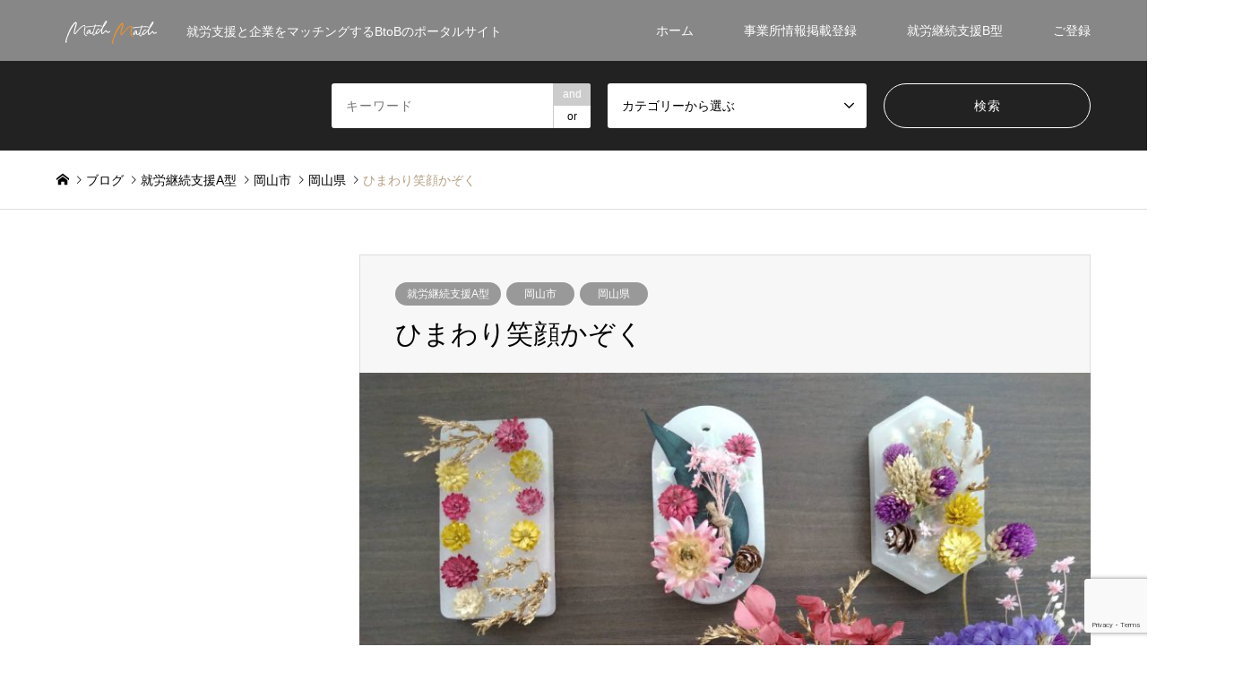

--- FILE ---
content_type: text/html; charset=UTF-8
request_url: https://match-match.jp/shuroua/%E3%81%B2%E3%81%BE%E3%82%8F%E3%82%8A%E7%AC%91%E9%A1%94%E3%81%8B%E3%81%9E%E3%81%8F/
body_size: 140469
content:
<!DOCTYPE html><html lang="ja"><head><meta charset="UTF-8"> <!--[if IE]><meta http-equiv="X-UA-Compatible" content="IE=edge"><![endif]--><meta name="viewport" content="width=device-width"><title>ひまわり笑顔かぞく | マッチマッチ</title><meta name="description" content="事業所名ひまわり笑顔かぞくフリガナヒマワリエガオカゾク事業所番号所在地岡山県岡山市北区大供1丁目2番23号あかつきビル104号室電話086-239-0930メールホームページ定員10名職員作業内容作業実績特徴送迎平均工賃運営団体（一社）プ..."><link rel="pingback" href="https://match-match.jp/xmlrpc.php"><meta name='robots' content='max-image-preview:large' /><link rel="alternate" type="application/rss+xml" title="マッチマッチ &raquo; フィード" href="https://match-match.jp/feed/" /><link rel="alternate" type="application/rss+xml" title="マッチマッチ &raquo; コメントフィード" href="https://match-match.jp/comments/feed/" /><link rel="alternate" type="application/rss+xml" title="マッチマッチ &raquo; ひまわり笑顔かぞく のコメントのフィード" href="https://match-match.jp/shuroua/%e3%81%b2%e3%81%be%e3%82%8f%e3%82%8a%e7%ac%91%e9%a1%94%e3%81%8b%e3%81%9e%e3%81%8f/feed/" /><link rel="alternate" title="oEmbed (JSON)" type="application/json+oembed" href="https://match-match.jp/wp-json/oembed/1.0/embed?url=https%3A%2F%2Fmatch-match.jp%2Fshuroua%2F%25e3%2581%25b2%25e3%2581%25be%25e3%2582%258f%25e3%2582%258a%25e7%25ac%2591%25e9%25a1%2594%25e3%2581%258b%25e3%2581%259e%25e3%2581%258f%2F" /><link rel="alternate" title="oEmbed (XML)" type="text/xml+oembed" href="https://match-match.jp/wp-json/oembed/1.0/embed?url=https%3A%2F%2Fmatch-match.jp%2Fshuroua%2F%25e3%2581%25b2%25e3%2581%25be%25e3%2582%258f%25e3%2582%258a%25e7%25ac%2591%25e9%25a1%2594%25e3%2581%258b%25e3%2581%259e%25e3%2581%258f%2F&#038;format=xml" /><style id='wp-img-auto-sizes-contain-inline-css' type='text/css'>img:is([sizes=auto i],[sizes^="auto," i]){contain-intrinsic-size:3000px 1500px}
/*# sourceURL=wp-img-auto-sizes-contain-inline-css */</style><link rel='stylesheet' id='style-css' href='https://match-match.jp/wp-content/cache/autoptimize/css/autoptimize_single_11732afa4d6ab05c3bf565454ae9333b.css?ver=1.2' type='text/css' media='all' /><style id='wp-emoji-styles-inline-css' type='text/css'>img.wp-smiley, img.emoji {
		display: inline !important;
		border: none !important;
		box-shadow: none !important;
		height: 1em !important;
		width: 1em !important;
		margin: 0 0.07em !important;
		vertical-align: -0.1em !important;
		background: none !important;
		padding: 0 !important;
	}
/*# sourceURL=wp-emoji-styles-inline-css */</style><style id='wp-block-library-inline-css' type='text/css'>:root{--wp-block-synced-color:#7a00df;--wp-block-synced-color--rgb:122,0,223;--wp-bound-block-color:var(--wp-block-synced-color);--wp-editor-canvas-background:#ddd;--wp-admin-theme-color:#007cba;--wp-admin-theme-color--rgb:0,124,186;--wp-admin-theme-color-darker-10:#006ba1;--wp-admin-theme-color-darker-10--rgb:0,107,160.5;--wp-admin-theme-color-darker-20:#005a87;--wp-admin-theme-color-darker-20--rgb:0,90,135;--wp-admin-border-width-focus:2px}@media (min-resolution:192dpi){:root{--wp-admin-border-width-focus:1.5px}}.wp-element-button{cursor:pointer}:root .has-very-light-gray-background-color{background-color:#eee}:root .has-very-dark-gray-background-color{background-color:#313131}:root .has-very-light-gray-color{color:#eee}:root .has-very-dark-gray-color{color:#313131}:root .has-vivid-green-cyan-to-vivid-cyan-blue-gradient-background{background:linear-gradient(135deg,#00d084,#0693e3)}:root .has-purple-crush-gradient-background{background:linear-gradient(135deg,#34e2e4,#4721fb 50%,#ab1dfe)}:root .has-hazy-dawn-gradient-background{background:linear-gradient(135deg,#faaca8,#dad0ec)}:root .has-subdued-olive-gradient-background{background:linear-gradient(135deg,#fafae1,#67a671)}:root .has-atomic-cream-gradient-background{background:linear-gradient(135deg,#fdd79a,#004a59)}:root .has-nightshade-gradient-background{background:linear-gradient(135deg,#330968,#31cdcf)}:root .has-midnight-gradient-background{background:linear-gradient(135deg,#020381,#2874fc)}:root{--wp--preset--font-size--normal:16px;--wp--preset--font-size--huge:42px}.has-regular-font-size{font-size:1em}.has-larger-font-size{font-size:2.625em}.has-normal-font-size{font-size:var(--wp--preset--font-size--normal)}.has-huge-font-size{font-size:var(--wp--preset--font-size--huge)}.has-text-align-center{text-align:center}.has-text-align-left{text-align:left}.has-text-align-right{text-align:right}.has-fit-text{white-space:nowrap!important}#end-resizable-editor-section{display:none}.aligncenter{clear:both}.items-justified-left{justify-content:flex-start}.items-justified-center{justify-content:center}.items-justified-right{justify-content:flex-end}.items-justified-space-between{justify-content:space-between}.screen-reader-text{border:0;clip-path:inset(50%);height:1px;margin:-1px;overflow:hidden;padding:0;position:absolute;width:1px;word-wrap:normal!important}.screen-reader-text:focus{background-color:#ddd;clip-path:none;color:#444;display:block;font-size:1em;height:auto;left:5px;line-height:normal;padding:15px 23px 14px;text-decoration:none;top:5px;width:auto;z-index:100000}html :where(.has-border-color){border-style:solid}html :where([style*=border-top-color]){border-top-style:solid}html :where([style*=border-right-color]){border-right-style:solid}html :where([style*=border-bottom-color]){border-bottom-style:solid}html :where([style*=border-left-color]){border-left-style:solid}html :where([style*=border-width]){border-style:solid}html :where([style*=border-top-width]){border-top-style:solid}html :where([style*=border-right-width]){border-right-style:solid}html :where([style*=border-bottom-width]){border-bottom-style:solid}html :where([style*=border-left-width]){border-left-style:solid}html :where(img[class*=wp-image-]){height:auto;max-width:100%}:where(figure){margin:0 0 1em}html :where(.is-position-sticky){--wp-admin--admin-bar--position-offset:var(--wp-admin--admin-bar--height,0px)}@media screen and (max-width:600px){html :where(.is-position-sticky){--wp-admin--admin-bar--position-offset:0px}}

/*# sourceURL=wp-block-library-inline-css */</style><style id='wp-block-table-inline-css' type='text/css'>.wp-block-table{overflow-x:auto}.wp-block-table table{border-collapse:collapse;width:100%}.wp-block-table thead{border-bottom:3px solid}.wp-block-table tfoot{border-top:3px solid}.wp-block-table td,.wp-block-table th{border:1px solid;padding:.5em}.wp-block-table .has-fixed-layout{table-layout:fixed;width:100%}.wp-block-table .has-fixed-layout td,.wp-block-table .has-fixed-layout th{word-break:break-word}.wp-block-table.aligncenter,.wp-block-table.alignleft,.wp-block-table.alignright{display:table;width:auto}.wp-block-table.aligncenter td,.wp-block-table.aligncenter th,.wp-block-table.alignleft td,.wp-block-table.alignleft th,.wp-block-table.alignright td,.wp-block-table.alignright th{word-break:break-word}.wp-block-table .has-subtle-light-gray-background-color{background-color:#f3f4f5}.wp-block-table .has-subtle-pale-green-background-color{background-color:#e9fbe5}.wp-block-table .has-subtle-pale-blue-background-color{background-color:#e7f5fe}.wp-block-table .has-subtle-pale-pink-background-color{background-color:#fcf0ef}.wp-block-table.is-style-stripes{background-color:initial;border-collapse:inherit;border-spacing:0}.wp-block-table.is-style-stripes tbody tr:nth-child(odd){background-color:#f0f0f0}.wp-block-table.is-style-stripes.has-subtle-light-gray-background-color tbody tr:nth-child(odd){background-color:#f3f4f5}.wp-block-table.is-style-stripes.has-subtle-pale-green-background-color tbody tr:nth-child(odd){background-color:#e9fbe5}.wp-block-table.is-style-stripes.has-subtle-pale-blue-background-color tbody tr:nth-child(odd){background-color:#e7f5fe}.wp-block-table.is-style-stripes.has-subtle-pale-pink-background-color tbody tr:nth-child(odd){background-color:#fcf0ef}.wp-block-table.is-style-stripes td,.wp-block-table.is-style-stripes th{border-color:#0000}.wp-block-table.is-style-stripes{border-bottom:1px solid #f0f0f0}.wp-block-table .has-border-color td,.wp-block-table .has-border-color th,.wp-block-table .has-border-color tr,.wp-block-table .has-border-color>*{border-color:inherit}.wp-block-table table[style*=border-top-color] tr:first-child,.wp-block-table table[style*=border-top-color] tr:first-child td,.wp-block-table table[style*=border-top-color] tr:first-child th,.wp-block-table table[style*=border-top-color]>*,.wp-block-table table[style*=border-top-color]>* td,.wp-block-table table[style*=border-top-color]>* th{border-top-color:inherit}.wp-block-table table[style*=border-top-color] tr:not(:first-child){border-top-color:initial}.wp-block-table table[style*=border-right-color] td:last-child,.wp-block-table table[style*=border-right-color] th,.wp-block-table table[style*=border-right-color] tr,.wp-block-table table[style*=border-right-color]>*{border-right-color:inherit}.wp-block-table table[style*=border-bottom-color] tr:last-child,.wp-block-table table[style*=border-bottom-color] tr:last-child td,.wp-block-table table[style*=border-bottom-color] tr:last-child th,.wp-block-table table[style*=border-bottom-color]>*,.wp-block-table table[style*=border-bottom-color]>* td,.wp-block-table table[style*=border-bottom-color]>* th{border-bottom-color:inherit}.wp-block-table table[style*=border-bottom-color] tr:not(:last-child){border-bottom-color:initial}.wp-block-table table[style*=border-left-color] td:first-child,.wp-block-table table[style*=border-left-color] th,.wp-block-table table[style*=border-left-color] tr,.wp-block-table table[style*=border-left-color]>*{border-left-color:inherit}.wp-block-table table[style*=border-style] td,.wp-block-table table[style*=border-style] th,.wp-block-table table[style*=border-style] tr,.wp-block-table table[style*=border-style]>*{border-style:inherit}.wp-block-table table[style*=border-width] td,.wp-block-table table[style*=border-width] th,.wp-block-table table[style*=border-width] tr,.wp-block-table table[style*=border-width]>*{border-style:inherit;border-width:inherit}
/*# sourceURL=https://match-match.jp/wp-includes/blocks/table/style.min.css */</style><style id='global-styles-inline-css' type='text/css'>:root{--wp--preset--aspect-ratio--square: 1;--wp--preset--aspect-ratio--4-3: 4/3;--wp--preset--aspect-ratio--3-4: 3/4;--wp--preset--aspect-ratio--3-2: 3/2;--wp--preset--aspect-ratio--2-3: 2/3;--wp--preset--aspect-ratio--16-9: 16/9;--wp--preset--aspect-ratio--9-16: 9/16;--wp--preset--color--black: #000000;--wp--preset--color--cyan-bluish-gray: #abb8c3;--wp--preset--color--white: #ffffff;--wp--preset--color--pale-pink: #f78da7;--wp--preset--color--vivid-red: #cf2e2e;--wp--preset--color--luminous-vivid-orange: #ff6900;--wp--preset--color--luminous-vivid-amber: #fcb900;--wp--preset--color--light-green-cyan: #7bdcb5;--wp--preset--color--vivid-green-cyan: #00d084;--wp--preset--color--pale-cyan-blue: #8ed1fc;--wp--preset--color--vivid-cyan-blue: #0693e3;--wp--preset--color--vivid-purple: #9b51e0;--wp--preset--gradient--vivid-cyan-blue-to-vivid-purple: linear-gradient(135deg,rgb(6,147,227) 0%,rgb(155,81,224) 100%);--wp--preset--gradient--light-green-cyan-to-vivid-green-cyan: linear-gradient(135deg,rgb(122,220,180) 0%,rgb(0,208,130) 100%);--wp--preset--gradient--luminous-vivid-amber-to-luminous-vivid-orange: linear-gradient(135deg,rgb(252,185,0) 0%,rgb(255,105,0) 100%);--wp--preset--gradient--luminous-vivid-orange-to-vivid-red: linear-gradient(135deg,rgb(255,105,0) 0%,rgb(207,46,46) 100%);--wp--preset--gradient--very-light-gray-to-cyan-bluish-gray: linear-gradient(135deg,rgb(238,238,238) 0%,rgb(169,184,195) 100%);--wp--preset--gradient--cool-to-warm-spectrum: linear-gradient(135deg,rgb(74,234,220) 0%,rgb(151,120,209) 20%,rgb(207,42,186) 40%,rgb(238,44,130) 60%,rgb(251,105,98) 80%,rgb(254,248,76) 100%);--wp--preset--gradient--blush-light-purple: linear-gradient(135deg,rgb(255,206,236) 0%,rgb(152,150,240) 100%);--wp--preset--gradient--blush-bordeaux: linear-gradient(135deg,rgb(254,205,165) 0%,rgb(254,45,45) 50%,rgb(107,0,62) 100%);--wp--preset--gradient--luminous-dusk: linear-gradient(135deg,rgb(255,203,112) 0%,rgb(199,81,192) 50%,rgb(65,88,208) 100%);--wp--preset--gradient--pale-ocean: linear-gradient(135deg,rgb(255,245,203) 0%,rgb(182,227,212) 50%,rgb(51,167,181) 100%);--wp--preset--gradient--electric-grass: linear-gradient(135deg,rgb(202,248,128) 0%,rgb(113,206,126) 100%);--wp--preset--gradient--midnight: linear-gradient(135deg,rgb(2,3,129) 0%,rgb(40,116,252) 100%);--wp--preset--font-size--small: 13px;--wp--preset--font-size--medium: 20px;--wp--preset--font-size--large: 36px;--wp--preset--font-size--x-large: 42px;--wp--preset--spacing--20: 0.44rem;--wp--preset--spacing--30: 0.67rem;--wp--preset--spacing--40: 1rem;--wp--preset--spacing--50: 1.5rem;--wp--preset--spacing--60: 2.25rem;--wp--preset--spacing--70: 3.38rem;--wp--preset--spacing--80: 5.06rem;--wp--preset--shadow--natural: 6px 6px 9px rgba(0, 0, 0, 0.2);--wp--preset--shadow--deep: 12px 12px 50px rgba(0, 0, 0, 0.4);--wp--preset--shadow--sharp: 6px 6px 0px rgba(0, 0, 0, 0.2);--wp--preset--shadow--outlined: 6px 6px 0px -3px rgb(255, 255, 255), 6px 6px rgb(0, 0, 0);--wp--preset--shadow--crisp: 6px 6px 0px rgb(0, 0, 0);}:where(.is-layout-flex){gap: 0.5em;}:where(.is-layout-grid){gap: 0.5em;}body .is-layout-flex{display: flex;}.is-layout-flex{flex-wrap: wrap;align-items: center;}.is-layout-flex > :is(*, div){margin: 0;}body .is-layout-grid{display: grid;}.is-layout-grid > :is(*, div){margin: 0;}:where(.wp-block-columns.is-layout-flex){gap: 2em;}:where(.wp-block-columns.is-layout-grid){gap: 2em;}:where(.wp-block-post-template.is-layout-flex){gap: 1.25em;}:where(.wp-block-post-template.is-layout-grid){gap: 1.25em;}.has-black-color{color: var(--wp--preset--color--black) !important;}.has-cyan-bluish-gray-color{color: var(--wp--preset--color--cyan-bluish-gray) !important;}.has-white-color{color: var(--wp--preset--color--white) !important;}.has-pale-pink-color{color: var(--wp--preset--color--pale-pink) !important;}.has-vivid-red-color{color: var(--wp--preset--color--vivid-red) !important;}.has-luminous-vivid-orange-color{color: var(--wp--preset--color--luminous-vivid-orange) !important;}.has-luminous-vivid-amber-color{color: var(--wp--preset--color--luminous-vivid-amber) !important;}.has-light-green-cyan-color{color: var(--wp--preset--color--light-green-cyan) !important;}.has-vivid-green-cyan-color{color: var(--wp--preset--color--vivid-green-cyan) !important;}.has-pale-cyan-blue-color{color: var(--wp--preset--color--pale-cyan-blue) !important;}.has-vivid-cyan-blue-color{color: var(--wp--preset--color--vivid-cyan-blue) !important;}.has-vivid-purple-color{color: var(--wp--preset--color--vivid-purple) !important;}.has-black-background-color{background-color: var(--wp--preset--color--black) !important;}.has-cyan-bluish-gray-background-color{background-color: var(--wp--preset--color--cyan-bluish-gray) !important;}.has-white-background-color{background-color: var(--wp--preset--color--white) !important;}.has-pale-pink-background-color{background-color: var(--wp--preset--color--pale-pink) !important;}.has-vivid-red-background-color{background-color: var(--wp--preset--color--vivid-red) !important;}.has-luminous-vivid-orange-background-color{background-color: var(--wp--preset--color--luminous-vivid-orange) !important;}.has-luminous-vivid-amber-background-color{background-color: var(--wp--preset--color--luminous-vivid-amber) !important;}.has-light-green-cyan-background-color{background-color: var(--wp--preset--color--light-green-cyan) !important;}.has-vivid-green-cyan-background-color{background-color: var(--wp--preset--color--vivid-green-cyan) !important;}.has-pale-cyan-blue-background-color{background-color: var(--wp--preset--color--pale-cyan-blue) !important;}.has-vivid-cyan-blue-background-color{background-color: var(--wp--preset--color--vivid-cyan-blue) !important;}.has-vivid-purple-background-color{background-color: var(--wp--preset--color--vivid-purple) !important;}.has-black-border-color{border-color: var(--wp--preset--color--black) !important;}.has-cyan-bluish-gray-border-color{border-color: var(--wp--preset--color--cyan-bluish-gray) !important;}.has-white-border-color{border-color: var(--wp--preset--color--white) !important;}.has-pale-pink-border-color{border-color: var(--wp--preset--color--pale-pink) !important;}.has-vivid-red-border-color{border-color: var(--wp--preset--color--vivid-red) !important;}.has-luminous-vivid-orange-border-color{border-color: var(--wp--preset--color--luminous-vivid-orange) !important;}.has-luminous-vivid-amber-border-color{border-color: var(--wp--preset--color--luminous-vivid-amber) !important;}.has-light-green-cyan-border-color{border-color: var(--wp--preset--color--light-green-cyan) !important;}.has-vivid-green-cyan-border-color{border-color: var(--wp--preset--color--vivid-green-cyan) !important;}.has-pale-cyan-blue-border-color{border-color: var(--wp--preset--color--pale-cyan-blue) !important;}.has-vivid-cyan-blue-border-color{border-color: var(--wp--preset--color--vivid-cyan-blue) !important;}.has-vivid-purple-border-color{border-color: var(--wp--preset--color--vivid-purple) !important;}.has-vivid-cyan-blue-to-vivid-purple-gradient-background{background: var(--wp--preset--gradient--vivid-cyan-blue-to-vivid-purple) !important;}.has-light-green-cyan-to-vivid-green-cyan-gradient-background{background: var(--wp--preset--gradient--light-green-cyan-to-vivid-green-cyan) !important;}.has-luminous-vivid-amber-to-luminous-vivid-orange-gradient-background{background: var(--wp--preset--gradient--luminous-vivid-amber-to-luminous-vivid-orange) !important;}.has-luminous-vivid-orange-to-vivid-red-gradient-background{background: var(--wp--preset--gradient--luminous-vivid-orange-to-vivid-red) !important;}.has-very-light-gray-to-cyan-bluish-gray-gradient-background{background: var(--wp--preset--gradient--very-light-gray-to-cyan-bluish-gray) !important;}.has-cool-to-warm-spectrum-gradient-background{background: var(--wp--preset--gradient--cool-to-warm-spectrum) !important;}.has-blush-light-purple-gradient-background{background: var(--wp--preset--gradient--blush-light-purple) !important;}.has-blush-bordeaux-gradient-background{background: var(--wp--preset--gradient--blush-bordeaux) !important;}.has-luminous-dusk-gradient-background{background: var(--wp--preset--gradient--luminous-dusk) !important;}.has-pale-ocean-gradient-background{background: var(--wp--preset--gradient--pale-ocean) !important;}.has-electric-grass-gradient-background{background: var(--wp--preset--gradient--electric-grass) !important;}.has-midnight-gradient-background{background: var(--wp--preset--gradient--midnight) !important;}.has-small-font-size{font-size: var(--wp--preset--font-size--small) !important;}.has-medium-font-size{font-size: var(--wp--preset--font-size--medium) !important;}.has-large-font-size{font-size: var(--wp--preset--font-size--large) !important;}.has-x-large-font-size{font-size: var(--wp--preset--font-size--x-large) !important;}
/*# sourceURL=global-styles-inline-css */</style><style id='classic-theme-styles-inline-css' type='text/css'>/*! This file is auto-generated */
.wp-block-button__link{color:#fff;background-color:#32373c;border-radius:9999px;box-shadow:none;text-decoration:none;padding:calc(.667em + 2px) calc(1.333em + 2px);font-size:1.125em}.wp-block-file__button{background:#32373c;color:#fff;text-decoration:none}
/*# sourceURL=/wp-includes/css/classic-themes.min.css */</style><link rel='stylesheet' id='contact-form-7-css' href='https://match-match.jp/wp-content/cache/autoptimize/css/autoptimize_single_64ac31699f5326cb3c76122498b76f66.css?ver=6.1.4' type='text/css' media='all' /><link rel='stylesheet' id='wpt-twitter-feed-css' href='https://match-match.jp/wp-content/cache/autoptimize/css/autoptimize_single_6d7eb7baaa2b2aa4f55470fbae16b2d9.css?ver=6.9' type='text/css' media='all' /> <script type="text/javascript" src="https://match-match.jp/wp-includes/js/jquery/jquery.min.js?ver=3.7.1" id="jquery-core-js"></script> <script defer type="text/javascript" src="https://match-match.jp/wp-includes/js/jquery/jquery-migrate.min.js?ver=3.4.1" id="jquery-migrate-js"></script> <link rel="https://api.w.org/" href="https://match-match.jp/wp-json/" /><link rel="alternate" title="JSON" type="application/json" href="https://match-match.jp/wp-json/wp/v2/posts/870" /><link rel="canonical" href="https://match-match.jp/shuroua/%e3%81%b2%e3%81%be%e3%82%8f%e3%82%8a%e7%ac%91%e9%a1%94%e3%81%8b%e3%81%9e%e3%81%8f/" /><link rel='shortlink' href='https://match-match.jp/?p=870' /><link rel="stylesheet" href="https://match-match.jp/wp-content/cache/autoptimize/css/autoptimize_single_ac2ab93ff8fae858267018dc1efa1b4d.css?ver=1.2"><link rel="stylesheet" href="https://match-match.jp/wp-content/cache/autoptimize/css/autoptimize_single_36510fd6c9690c07c27c661a95ab8fff.css?ver=1.2"><link rel="stylesheet" href="https://match-match.jp/wp-content/cache/autoptimize/css/autoptimize_single_015c7e889aa5f0857d58a3701cd4641f.css?ver=1.2"><link rel="stylesheet" href="https://match-match.jp/wp-content/cache/autoptimize/css/autoptimize_single_ebad8677f75cfa2755dc030aadfc24c9.css?ver=1.2"> <script defer src="https://match-match.jp/wp-content/cache/autoptimize/js/autoptimize_single_6516449ed5089677ed3d7e2f11fc8942.js?ver=1.2"></script> <script defer src="https://match-match.jp/wp-content/cache/autoptimize/js/autoptimize_single_cea099e99d45ae0cf91f173876e3d4c3.js?ver=1.2"></script> <script defer src="https://match-match.jp/wp-content/cache/autoptimize/js/autoptimize_single_51239cb10c010d85da5cdb51a67eda00.js?ver=1.2"></script> <script defer src="https://match-match.jp/wp-content/cache/autoptimize/js/autoptimize_single_df8c9ac6de63eafed6183db5f20708d4.js?ver=1.2"></script> <script defer src="https://match-match.jp/wp-content/cache/autoptimize/js/autoptimize_single_dae3acf2d67ed03a498b056a39a21a39.js?ver=1.2"></script> <script defer src="https://match-match.jp/wp-content/themes/gensen_tcd050/js/jquery.chosen.min.js?ver=1.2"></script> <link rel="stylesheet" href="https://match-match.jp/wp-content/cache/autoptimize/css/autoptimize_single_fa5ca5d93988720085c51c63bd858689.css?ver=1.2"><style type="text/css">body, input, textarea, select { font-family: Arial, "ヒラギノ角ゴ ProN W3", "Hiragino Kaku Gothic ProN", "メイリオ", Meiryo, sans-serif; }
.rich_font { font-family: "Times New Roman" , "游明朝" , "Yu Mincho" , "游明朝体" , "YuMincho" , "ヒラギノ明朝 Pro W3" , "Hiragino Mincho Pro" , "HiraMinProN-W3" , "HGS明朝E" , "ＭＳ Ｐ明朝" , "MS PMincho" , serif; font-weight:500; }

#header_logo #logo_text .logo { font-size:36px; }
#header_logo_fix #logo_text_fixed .logo { font-size:36px; }
#footer_logo .logo_text { font-size:36px; }
#post_title { font-size:30px; }
.post_content { font-size:14px; }
#archive_headline { font-size:42px; }
#archive_desc { font-size:14px; }
  
@media screen and (max-width:991px) {
  #header_logo #logo_text .logo { font-size:26px; }
  #header_logo_fix #logo_text_fixed .logo { font-size:26px; }
  #footer_logo .logo_text { font-size:26px; }
  #post_title { font-size:16px; }
  .post_content { font-size:14px; }
  #archive_headline { font-size:20px; }
  #archive_desc { font-size:14px; }
}

#left_col { float:right; }
#side_col { float:left; }

#site_wrap { display:none; }
#site_loader_overlay {
  background: #fff;
  opacity: 1;
  position: fixed;
  top: 0px;
  left: 0px;
  width: 100%;
  height: 100%;
  width: 100vw;
  height: 100vh;
  z-index: 99999;
}

/* type1 */
#site_loader_animation {
  margin: -25.5px 0 0 -25.5px;
  width: 48px;
  height: 48px;
  font-size: 10px;
  text-indent: -9999em;
  position: fixed;
  top: 50%;
  left: 50%;
  border: 3px solid rgba(182,158,132,0.2);
  border-top-color: #b69e84;
  border-radius: 50%;
  -webkit-animation: loading-circle 1.1s infinite linear;
  animation: loading-circle 1.1s infinite linear;
}
@-webkit-keyframes loading-circle {
  0% { -webkit-transform: rotate(0deg); transform: rotate(0deg); }
  100% { -webkit-transform: rotate(360deg); transform: rotate(360deg); }
}
@keyframes loading-circle {
  0% { -webkit-transform: rotate(0deg); transform: rotate(0deg); }
  100% { -webkit-transform: rotate(360deg); transform: rotate(360deg);
  }
}


.image {
overflow: hidden;
-webkit-backface-visibility: hidden;
backface-visibility: hidden;
-webkit-transition-duration: .35s;
-moz-transition-duration: .35s;
-ms-transition-duration: .35s;
-o-transition-duration: .35s;
transition-duration: .35s;
}
.image img {
-webkit-backface-visibility: hidden;
backface-visibility: hidden;
-webkit-transform: scale(1);
-webkit-transition-property: opacity, scale, -webkit-transform, transform;
-webkit-transition-duration: .35s;
-moz-transform: scale(1);
-moz-transition-property: opacity, scale, -moz-transform, transform;
-moz-transition-duration: .35s;
-ms-transform: scale(1);
-ms-transition-property: opacity, scale, -ms-transform, transform;
-ms-transition-duration: .35s;
-o-transform: scale(1);
-o-transition-property: opacity, scale, -o-transform, transform;
-o-transition-duration: .35s;
transform: scale(1);
transition-property: opacity, scale, transform;
transition-duration: .35s;
}
.image:hover img, a:hover .image img {
-webkit-transform: scale(1.2);
-moz-transform: scale(1.2);
-ms-transform: scale(1.2);
-o-transform: scale(1.2);
transform: scale(1.2);
}
.introduce_list_col a:hover .image img {
-webkit-transform: scale(1.2) translate3d(-41.66%, 0, 0);
-moz-transform: scale(1.2) translate3d(-41.66%, 0, 0);
-ms-transform: scale(1.2) translate3d(-41.66%, 0, 0);
-o-transform: scale(1.2) translate3d(-41.66%, 0, 0);
transform: scale(1.2) translate3d(-41.66%, 0, 0);
}


.archive_filter .button input:hover, .archive_sort dt,#post_pagination p, #post_pagination a:hover, #return_top a, .c-pw__btn,
#comment_header ul li a:hover, #comment_header ul li.comment_switch_active a, #comment_header #comment_closed p,
#introduce_slider .slick-dots li button:hover, #introduce_slider .slick-dots li.slick-active button
{ background-color:#b69e84; }

#comment_header ul li.comment_switch_active a, #comment_header #comment_closed p, #guest_info input:focus, #comment_textarea textarea:focus
{ border-color:#b69e84; }

#comment_header ul li.comment_switch_active a:after, #comment_header #comment_closed p:after
{ border-color:#b69e84 transparent transparent transparent; }

.header_search_inputs .chosen-results li[data-option-array-index="0"]
{ background-color:#b69e84 !important; border-color:#b69e84; }

a:hover, #bread_crumb li a:hover, #bread_crumb li.home a:hover:before, #bread_crumb li.last,
#archive_headline, .archive_header .headline, .archive_filter_headline, #related_post .headline,
#introduce_header .headline, .introduce_list_col .info .title, .introduce_archive_banner_link a:hover,
#recent_news .headline, #recent_news li a:hover, #comment_headline,
.side_headline, ul.banner_list li a:hover .caption, .footer_headline, .footer_widget a:hover,
#index_news .entry-date, #index_news_mobile .entry-date, .cb_content-carousel a:hover .image .title
{ color:#b69e84; }

#index_news_mobile .archive_link a:hover, .cb_content-blog_list .archive_link a:hover, #load_post a:hover, #submit_comment:hover, .c-pw__btn:hover
{ background-color:#92785f; }

#header_search select:focus, .header_search_inputs .chosen-with-drop .chosen-single span, #footer_contents a:hover, #footer_nav a:hover, #footer_social_link li:hover:before,
#header_slider .slick-arrow:hover, .cb_content-carousel .slick-arrow:hover
{ color:#92785f; }

.post_content a { color:#b69e84; }

#header_search, #index_header_search { background-color:#222222; }

#footer_nav { background-color:#F7F7F7; }
#footer_contents { background-color:#222222; }

#header_search_submit { background-color:rgba(0,0,0,0); }
#header_search_submit:hover { background-color:rgba(146,120,95,1.0); }
.cat-category { background-color:#999999 !important; }
.cat-category4 { background-color:#999999 !important; }
.cat-category5 { background-color:#000000 !important; }
.cat-category6 { background-color:#49240d !important; }

@media only screen and (min-width:992px) {
  #global_menu ul ul a { background-color:#b69e84; }
  #global_menu ul ul a:hover, #global_menu ul ul .current-menu-item > a { background-color:#92785f; }
  #header_top { background-color:#878787; }
  .has_header_content #header_top { background-color:rgba(135,135,135,0.6); }
  .fix_top.header_fix #header_top { background-color:rgba(135,135,135,0.6); }
  #header_logo a, #global_menu > ul > li > a { color:#ffffff; }
  #header_logo_fix a, .fix_top.header_fix #global_menu > ul > li > a { color:#ffffff; }
  .has_header_content #index_header_search { background-color:rgba(34,34,34,0.6); }
}
@media screen and (max-width:991px) {
  #global_menu { background-color:#b69e84; }
  #global_menu a:hover, #global_menu .current-menu-item > a { background-color:#92785f; }
  #header_top { background-color:#878787; }
  #header_top a, #header_top a:before { color:#ffffff !important; }
  .mobile_fix_top.header_fix #header_top { background-color:rgba(135,135,135,0.6); }
  .mobile_fix_top.header_fix #header_top a, .mobile_fix_top.header_fix #header_top a:before { color:#ffffff !important; }
  .archive_sort dt { color:#b69e84; }
  .post-type-archive-news #recent_news .show_date li .date { color:#b69e84; }
}</style><style type="text/css"></style><style type="text/css" id="wp-custom-css">/************************************
** お問い合わせフォームの入力
************************************/
input[type="password"],
input[type="datetime"],
input[type="date"],
input[type="month"],
input[type="time"],
input[type="week"],
input[type="number"],
input[type="email"],
input[type="url"],
input[type="search"],
input[type="tel"],
input[type="color"],
select,
textarea,
.field {
  display: block;
  width: 100%;
  height: 45px;
  margin-bottom: 0;
  padding: 0 12px;
  border: 0;
  border-radius: 3px;
  background-color: #eff1f5;
  box-shadow: none;
  color: #5c6b80;
  font-size: 1em;
  vertical-align: middle;
  line-height: 45px;
  transition: background-color 0.24s ease-in-out;
}
textarea {
  max-width: 100%;
  min-height: 120px;
  line-height: 1.5em;
  padding: 0.5em;
  overflow: auto;
}
@media(max-width:500px) {
    .inquiry td,
    .inquiry th {
        display: block !important;
        width: 100% !important;
        border-top: none !important;
        -webkit-box-sizing: border-box !important;
        -moz-box-sizing: border-box !important;
        box-sizing: border-box !important
    }
    .inquiry tr:first-child th {
        border-top: 1px solid #d7d7d7 !important
    }
    .inquiry .any,
    .inquiry .haveto {
        font-size: 10px
    }
}
.inquiry th {
    text-align: left;
	  vertical-align: middle;
    font-size: 14px;
    color: #444;
    padding-right: 5px;
    width: 30%;
    background: #f7f7f7;
    border: solid 1px #d7d7d7
}
.inquiry td {
    font-size: 13px;
    border: solid 1px #d7d7d7
}
.entry-content .inquiry tr,
.entry-content table {
    border: solid 1px #d7d7d7
}
.haveto {
    font-size: 7px;
    padding: 5px;
    background: #ff9393;
    color: #fff;
    border-radius: 2px;
    margin-right: 5px;
    position: relative;
    bottom: 1px
}
.any {
    font-size: 7px;
    padding: 5px;
    background: #93c9ff;
    color: #fff;
    border-radius: 2px;
    margin-right: 5px;
    position: relative;
    bottom: 1px
}
.verticallist .wpcf7-list-item {
    display: block
}
#formbtn {
    display: block;
    padding: 15px;
    width: 350px;
    background: #ffaa56;
    color: #fff;
    font-size: 18px;
    font-weight: 700;
    border-radius: 2px;
    margin: 25px auto 0
}
#formbtn:hover {
    background: #fff;
    color: #ffaa56;
    border: 2px solid #ffaa56
}
th {
    font-weight: 700;
    text-transform: uppercase;
    padding: 13px
}
td {
    border-top: 1px solid #ededed;
    padding: 12px
}
input,
select,
textarea {
    border: 1px solid #dfdfdf;
    letter-spacing: 1px;
    margin: 0;
    max-width: 100%;
    resize: none
}</style> <script defer src="https://www.googletagmanager.com/gtag/js?id=G-BXW1RTY153"></script> <script defer src="[data-uri]"></script> </head><body id="body" class="wp-singular post-template-default single single-post postid-870 single-format-standard wp-theme-gensen_tcd050 fix_top"><div id="site_loader_overlay"><div id="site_loader_animation"></div></div><div id="site_wrap"><div id="header"><div id="header_top"><div class="inner clearfix"><div id="header_logo"><div id="logo_image"><h1 class="logo"> <a href="https://match-match.jp/" title="マッチマッチ" data-label="マッチマッチ"><img src="https://match-match.jp/wp-content/uploads/2021/08/match-logo2w.png?1768774002" alt="マッチマッチ" title="マッチマッチ" /><span class="desc">就労支援と企業をマッチングするBtoBのポータルサイト</span></a></h1></div></div><div id="header_logo_fix"><div id="logo_image_fixed"><p class="logo rich_font"><a href="https://match-match.jp/" title="マッチマッチ"><img src="https://match-match.jp/wp-content/uploads/2021/08/match-logo2w.png?1768774002" alt="マッチマッチ" title="マッチマッチ" /></a></p></div></div> <a href="#" class="search_button"><span>検索</span></a> <a href="#" class="menu_button"><span>menu</span></a><div id="global_menu"><ul id="menu-%e3%83%88%e3%83%83%e3%83%97%e3%83%a1%e3%83%8b%e3%83%a5%e3%83%bc" class="menu"><li id="menu-item-32" class="menu-item menu-item-type-custom menu-item-object-custom menu-item-home menu-item-has-children menu-item-32"><a href="https://match-match.jp/">ホーム</a><ul class="sub-menu"><li id="menu-item-30" class="menu-item menu-item-type-post_type menu-item-object-page menu-item-30"><a href="https://match-match.jp/company/">会社概要</a></li><li id="menu-item-31" class="menu-item menu-item-type-post_type menu-item-object-page menu-item-privacy-policy menu-item-31"><a rel="privacy-policy" href="https://match-match.jp/privacy-policy/">プライバシーポリシー</a></li></ul></li><li id="menu-item-6273" class="menu-item menu-item-type-post_type menu-item-object-page menu-item-6273"><a href="https://match-match.jp/%e4%ba%8b%e6%a5%ad%e6%89%80%e6%83%85%e5%a0%b1%e6%8e%b2%e8%bc%89%e7%99%bb%e9%8c%b2/">事業所情報掲載登録</a></li><li id="menu-item-41" class="menu-item menu-item-type-taxonomy menu-item-object-category menu-item-has-children menu-item-41"><a href="https://match-match.jp/category/shyuroub/">就労継続支援B型</a><ul class="sub-menu"><li id="menu-item-82" class="menu-item menu-item-type-taxonomy menu-item-object-category menu-item-82"><a href="https://match-match.jp/category/fukuokaken/">福岡県</a></li><li id="menu-item-40" class="menu-item menu-item-type-taxonomy menu-item-object-category menu-item-40"><a href="https://match-match.jp/category/shimane/">島根県</a></li></ul></li><li id="menu-item-60" class="menu-item menu-item-type-custom menu-item-object-custom menu-item-home menu-item-has-children menu-item-60"><a href="https://match-match.jp/">ご登録</a><ul class="sub-menu"><li id="menu-item-53" class="menu-item menu-item-type-post_type menu-item-object-page menu-item-53"><a href="https://match-match.jp/entry/">福祉事業所登録</a></li><li id="menu-item-59" class="menu-item menu-item-type-post_type menu-item-object-page menu-item-59"><a href="https://match-match.jp/%e4%bc%81%e6%a5%ad%e6%a7%98%e7%99%bb%e9%8c%b2%e3%83%9a%e3%83%bc%e3%82%b8/">企業登録</a></li></ul></li></ul></div></div></div><div id="header_search"><div class="inner"><form action="https://match-match.jp/" method="get" class="columns-3"><div class="header_search_inputs header_search_keywords"> <input type="text" id="header_search_keywords" name="search_keywords" placeholder="キーワード" value="" /> <input type="hidden" name="search_keywords_operator" value="and" /><ul class="search_keywords_operator"><li class="active">and</li><li>or</li></ul></div><div class="header_search_inputs"> <select  name='search_cat1' id='header_search_cat1' class=''><option value='0' selected='selected'>カテゴリーから選ぶ</option><option class="level-0" value="1">未分類</option><option class="level-0" value="4">島根県</option><option class="level-1" value="5">&nbsp;&nbsp;&nbsp;出雲市</option><option class="level-1" value="76">&nbsp;&nbsp;&nbsp;松江市</option><option class="level-1" value="109">&nbsp;&nbsp;&nbsp;飯南町</option><option class="level-1" value="110">&nbsp;&nbsp;&nbsp;雲南市</option><option class="level-1" value="111">&nbsp;&nbsp;&nbsp;大田市</option><option class="level-1" value="112">&nbsp;&nbsp;&nbsp;邑南町</option><option class="level-1" value="113">&nbsp;&nbsp;&nbsp;川本町</option><option class="level-1" value="114">&nbsp;&nbsp;&nbsp;美郷町</option><option class="level-1" value="115">&nbsp;&nbsp;&nbsp;海士町</option><option class="level-1" value="116">&nbsp;&nbsp;&nbsp;隠岐の島町</option><option class="level-1" value="117">&nbsp;&nbsp;&nbsp;西ノ島町</option><option class="level-1" value="118">&nbsp;&nbsp;&nbsp;津和野町</option><option class="level-1" value="119">&nbsp;&nbsp;&nbsp;吉賀町</option><option class="level-1" value="120">&nbsp;&nbsp;&nbsp;江津市</option><option class="level-1" value="121">&nbsp;&nbsp;&nbsp;奥出雲町</option><option class="level-1" value="122">&nbsp;&nbsp;&nbsp;浜田市</option><option class="level-1" value="123">&nbsp;&nbsp;&nbsp;益田市</option><option class="level-1" value="124">&nbsp;&nbsp;&nbsp;安来市</option><option class="level-0" value="6">就労継続支援B型</option><option class="level-0" value="7">就労継続支援A型</option><option class="level-0" value="9">農業</option><option class="level-0" value="10">パソコン</option><option class="level-0" value="11">箱折り</option><option class="level-0" value="12">福岡県</option><option class="level-1" value="13">&nbsp;&nbsp;&nbsp;福岡市</option><option class="level-0" value="14">北海道</option><option class="level-1" value="59">&nbsp;&nbsp;&nbsp;札幌</option><option class="level-0" value="15">青森県</option><option class="level-1" value="60">&nbsp;&nbsp;&nbsp;青森市</option><option class="level-0" value="16">岩手県</option><option class="level-1" value="61">&nbsp;&nbsp;&nbsp;盛岡市</option><option class="level-0" value="17">宮城県</option><option class="level-1" value="62">&nbsp;&nbsp;&nbsp;仙台市</option><option class="level-1" value="238">&nbsp;&nbsp;&nbsp;石巻市</option><option class="level-1" value="239">&nbsp;&nbsp;&nbsp;岩沼市</option><option class="level-1" value="240">&nbsp;&nbsp;&nbsp;大河原町</option><option class="level-1" value="242">&nbsp;&nbsp;&nbsp;大崎市</option><option class="level-1" value="243">&nbsp;&nbsp;&nbsp;大郷町</option><option class="level-1" value="244">&nbsp;&nbsp;&nbsp;大衡村</option><option class="level-1" value="245">&nbsp;&nbsp;&nbsp;女川町</option><option class="level-1" value="246">&nbsp;&nbsp;&nbsp;角田市</option><option class="level-1" value="253">&nbsp;&nbsp;&nbsp;加美町</option><option class="level-1" value="254">&nbsp;&nbsp;&nbsp;川崎町</option><option class="level-1" value="255">&nbsp;&nbsp;&nbsp;栗原市</option><option class="level-1" value="256">&nbsp;&nbsp;&nbsp;気仙沼市</option><option class="level-1" value="257">&nbsp;&nbsp;&nbsp;蔵王町</option><option class="level-1" value="258">&nbsp;&nbsp;&nbsp;塩竈市</option><option class="level-1" value="259">&nbsp;&nbsp;&nbsp;色麻町</option><option class="level-1" value="260">&nbsp;&nbsp;&nbsp;七ヶ浜町</option><option class="level-1" value="261">&nbsp;&nbsp;&nbsp;柴田町</option><option class="level-1" value="262">&nbsp;&nbsp;&nbsp;白石市</option><option class="level-1" value="263">&nbsp;&nbsp;&nbsp;大和町</option><option class="level-1" value="264">&nbsp;&nbsp;&nbsp;多賀城市</option><option class="level-1" value="278">&nbsp;&nbsp;&nbsp;富谷市</option><option class="level-1" value="279">&nbsp;&nbsp;&nbsp;登米市</option><option class="level-1" value="280">&nbsp;&nbsp;&nbsp;名取市</option><option class="level-1" value="281">&nbsp;&nbsp;&nbsp;東松島市</option><option class="level-1" value="284">&nbsp;&nbsp;&nbsp;松島町</option><option class="level-1" value="285">&nbsp;&nbsp;&nbsp;丸森町</option><option class="level-1" value="286">&nbsp;&nbsp;&nbsp;美里町</option><option class="level-1" value="289">&nbsp;&nbsp;&nbsp;村田町</option><option class="level-1" value="290">&nbsp;&nbsp;&nbsp;山元町</option><option class="level-1" value="291">&nbsp;&nbsp;&nbsp;利府町</option><option class="level-1" value="292">&nbsp;&nbsp;&nbsp;涌谷町</option><option class="level-1" value="293">&nbsp;&nbsp;&nbsp;亘理町</option><option class="level-0" value="18">秋田県</option><option class="level-1" value="63">&nbsp;&nbsp;&nbsp;秋田市</option><option class="level-0" value="19">山形県</option><option class="level-1" value="64">&nbsp;&nbsp;&nbsp;山形市</option><option class="level-0" value="20">福島県</option><option class="level-1" value="65">&nbsp;&nbsp;&nbsp;福島市</option><option class="level-0" value="21">茨城県</option><option class="level-1" value="84">&nbsp;&nbsp;&nbsp;水戸市</option><option class="level-0" value="22">栃木県</option><option class="level-1" value="85">&nbsp;&nbsp;&nbsp;宇都宮市</option><option class="level-0" value="23">群馬県</option><option class="level-1" value="86">&nbsp;&nbsp;&nbsp;前橋市</option><option class="level-0" value="24">埼玉県</option><option class="level-1" value="87">&nbsp;&nbsp;&nbsp;さいたま市</option><option class="level-0" value="25">千葉県</option><option class="level-1" value="88">&nbsp;&nbsp;&nbsp;千葉市</option><option class="level-0" value="26">東京都</option><option class="level-1" value="89">&nbsp;&nbsp;&nbsp;新宿区</option><option class="level-0" value="27">神奈川県</option><option class="level-1" value="90">&nbsp;&nbsp;&nbsp;横浜市</option><option class="level-0" value="28">新潟県</option><option class="level-1" value="66">&nbsp;&nbsp;&nbsp;新潟市</option><option class="level-0" value="29">富山県</option><option class="level-1" value="67">&nbsp;&nbsp;&nbsp;富山市</option><option class="level-0" value="30">石川県</option><option class="level-1" value="68">&nbsp;&nbsp;&nbsp;金沢市</option><option class="level-0" value="31">福井県</option><option class="level-1" value="69">&nbsp;&nbsp;&nbsp;福井市</option><option class="level-0" value="32">山梨県</option><option class="level-1" value="70">&nbsp;&nbsp;&nbsp;甲府市</option><option class="level-0" value="33">長野県</option><option class="level-1" value="71">&nbsp;&nbsp;&nbsp;長野市</option><option class="level-0" value="34">岐阜県</option><option class="level-1" value="72">&nbsp;&nbsp;&nbsp;岐阜市</option><option class="level-1" value="297">&nbsp;&nbsp;&nbsp;安八郡安八町</option><option class="level-1" value="298">&nbsp;&nbsp;&nbsp;池田町</option><option class="level-1" value="301">&nbsp;&nbsp;&nbsp;揖斐川町</option><option class="level-1" value="302">&nbsp;&nbsp;&nbsp;恵那市</option><option class="level-0" value="35">静岡県</option><option class="level-1" value="73">&nbsp;&nbsp;&nbsp;静岡市</option><option class="level-1" value="219">&nbsp;&nbsp;&nbsp;熱海市</option><option class="level-1" value="220">&nbsp;&nbsp;&nbsp;伊豆市</option><option class="level-1" value="221">&nbsp;&nbsp;&nbsp;伊豆の国市</option><option class="level-1" value="222">&nbsp;&nbsp;&nbsp;御前崎市</option><option class="level-1" value="223">&nbsp;&nbsp;&nbsp;掛川市</option><option class="level-1" value="224">&nbsp;&nbsp;&nbsp;菊川市</option><option class="level-1" value="225">&nbsp;&nbsp;&nbsp;湖西市</option><option class="level-1" value="226">&nbsp;&nbsp;&nbsp;下田市</option><option class="level-1" value="227">&nbsp;&nbsp;&nbsp;裾野市</option><option class="level-1" value="228">&nbsp;&nbsp;&nbsp;沼津市</option><option class="level-1" value="229">&nbsp;&nbsp;&nbsp;袋井市</option><option class="level-1" value="230">&nbsp;&nbsp;&nbsp;富士宮市</option><option class="level-1" value="231">&nbsp;&nbsp;&nbsp;牧之原市</option><option class="level-1" value="232">&nbsp;&nbsp;&nbsp;伊東市</option><option class="level-1" value="233">&nbsp;&nbsp;&nbsp;藤枝市</option><option class="level-1" value="234">&nbsp;&nbsp;&nbsp;三島市</option><option class="level-1" value="235">&nbsp;&nbsp;&nbsp;磐田市</option><option class="level-1" value="236">&nbsp;&nbsp;&nbsp;富士市</option><option class="level-1" value="237">&nbsp;&nbsp;&nbsp;浜松市</option><option class="level-1" value="247">&nbsp;&nbsp;&nbsp;浜山市</option><option class="level-1" value="271">&nbsp;&nbsp;&nbsp;御殿場市</option><option class="level-1" value="272">&nbsp;&nbsp;&nbsp;島田市</option><option class="level-1" value="273">&nbsp;&nbsp;&nbsp;駿東郡</option><option class="level-1" value="276">&nbsp;&nbsp;&nbsp;焼津市</option><option class="level-1" value="277">&nbsp;&nbsp;&nbsp;榛原郡</option><option class="level-0" value="36">愛知県</option><option class="level-1" value="74">&nbsp;&nbsp;&nbsp;名古屋市</option><option class="level-1" value="177">&nbsp;&nbsp;&nbsp;愛西市</option><option class="level-1" value="178">&nbsp;&nbsp;&nbsp;西市</option><option class="level-1" value="179">&nbsp;&nbsp;&nbsp;北名古屋市</option><option class="level-1" value="180">&nbsp;&nbsp;&nbsp;瀬戸市</option><option class="level-1" value="181">&nbsp;&nbsp;&nbsp;小牧市</option><option class="level-1" value="182">&nbsp;&nbsp;&nbsp;一宮本町沖洲</option><option class="level-1" value="183">&nbsp;&nbsp;&nbsp;一宮本町</option><option class="level-1" value="184">&nbsp;&nbsp;&nbsp;長久手市</option><option class="level-1" value="185">&nbsp;&nbsp;&nbsp;刈谷市</option><option class="level-1" value="186">&nbsp;&nbsp;&nbsp;岡崎市</option><option class="level-1" value="187">&nbsp;&nbsp;&nbsp;豊橋市</option><option class="level-1" value="188">&nbsp;&nbsp;&nbsp;半田市</option><option class="level-1" value="189">&nbsp;&nbsp;&nbsp;湖南市</option><option class="level-1" value="190">&nbsp;&nbsp;&nbsp;稲沢市</option><option class="level-1" value="191">&nbsp;&nbsp;&nbsp;岩倉市</option><option class="level-1" value="192">&nbsp;&nbsp;&nbsp;知立長田</option><option class="level-1" value="193">&nbsp;&nbsp;&nbsp;日進市</option><option class="level-1" value="195">&nbsp;&nbsp;&nbsp;日井市</option><option class="level-1" value="196">&nbsp;&nbsp;&nbsp;稲田町</option><option class="level-1" value="197">&nbsp;&nbsp;&nbsp;豊田市</option><option class="level-1" value="198">&nbsp;&nbsp;&nbsp;新城市</option><option class="level-1" value="199">&nbsp;&nbsp;&nbsp;犬山市</option><option class="level-1" value="200">&nbsp;&nbsp;&nbsp;江南市</option><option class="level-1" value="201">&nbsp;&nbsp;&nbsp;海部郡蟹江町</option><option class="level-1" value="202">&nbsp;&nbsp;&nbsp;弥富市</option><option class="level-1" value="203">&nbsp;&nbsp;&nbsp;安城市</option><option class="level-1" value="204">&nbsp;&nbsp;&nbsp;春日井市</option><option class="level-1" value="205">&nbsp;&nbsp;&nbsp;尾張旭市</option><option class="level-1" value="206">&nbsp;&nbsp;&nbsp;東海市</option><option class="level-1" value="207">&nbsp;&nbsp;&nbsp;大府市</option><option class="level-1" value="208">&nbsp;&nbsp;&nbsp;海部郡町</option><option class="level-1" value="209">&nbsp;&nbsp;&nbsp;みよし市</option><option class="level-1" value="210">&nbsp;&nbsp;&nbsp;高浜市</option><option class="level-1" value="211">&nbsp;&nbsp;&nbsp;蒲部市</option><option class="level-1" value="212">&nbsp;&nbsp;&nbsp;あま市</option><option class="level-1" value="213">&nbsp;&nbsp;&nbsp;豊明市</option><option class="level-1" value="215">&nbsp;&nbsp;&nbsp;一宮市</option><option class="level-1" value="216">&nbsp;&nbsp;&nbsp;知立市</option><option class="level-1" value="217">&nbsp;&nbsp;&nbsp;豊川市</option><option class="level-1" value="218">&nbsp;&nbsp;&nbsp;凡羽郡抹桑町</option><option class="level-0" value="37">三重県</option><option class="level-1" value="91">&nbsp;&nbsp;&nbsp;津市</option><option class="level-0" value="38">滋賀県</option><option class="level-1" value="92">&nbsp;&nbsp;&nbsp;大津市</option><option class="level-1" value="248">&nbsp;&nbsp;&nbsp;愛荘町</option><option class="level-1" value="249">&nbsp;&nbsp;&nbsp;近江八幡市</option><option class="level-1" value="250">&nbsp;&nbsp;&nbsp;草津市</option><option class="level-1" value="251">&nbsp;&nbsp;&nbsp;甲賀市</option><option class="level-1" value="252">&nbsp;&nbsp;&nbsp;犬上郡甲良町</option><option class="level-1" value="265">&nbsp;&nbsp;&nbsp;湖南市</option><option class="level-1" value="266">&nbsp;&nbsp;&nbsp;高島市</option><option class="level-1" value="267">&nbsp;&nbsp;&nbsp;犬上郡多賀町</option><option class="level-1" value="268">&nbsp;&nbsp;&nbsp;犬上郡豊郷町</option><option class="level-1" value="269">&nbsp;&nbsp;&nbsp;長浜市</option><option class="level-1" value="270">&nbsp;&nbsp;&nbsp;東近江市</option><option class="level-1" value="274">&nbsp;&nbsp;&nbsp;彦根市</option><option class="level-1" value="275">&nbsp;&nbsp;&nbsp;蒲生郡日野町</option><option class="level-1" value="287">&nbsp;&nbsp;&nbsp;米原市</option><option class="level-1" value="288">&nbsp;&nbsp;&nbsp;守山市</option><option class="level-1" value="294">&nbsp;&nbsp;&nbsp;野洲市</option><option class="level-1" value="295">&nbsp;&nbsp;&nbsp;蒲生郡竜王町</option><option class="level-1" value="296">&nbsp;&nbsp;&nbsp;栗東市</option><option class="level-0" value="39">京都府</option><option class="level-1" value="93">&nbsp;&nbsp;&nbsp;京都市</option><option class="level-0" value="40">大阪府</option><option class="level-1" value="94">&nbsp;&nbsp;&nbsp;大阪市</option><option class="level-0" value="41">兵庫県</option><option class="level-1" value="95">&nbsp;&nbsp;&nbsp;神戸市</option><option class="level-0" value="42">奈良県</option><option class="level-1" value="96">&nbsp;&nbsp;&nbsp;奈良市</option><option class="level-0" value="43">和歌山県</option><option class="level-1" value="97">&nbsp;&nbsp;&nbsp;和歌山市</option><option class="level-0" value="44">鳥取県</option><option class="level-1" value="75">&nbsp;&nbsp;&nbsp;鳥取市</option><option class="level-0" value="45">岡山県</option><option class="level-1" value="77">&nbsp;&nbsp;&nbsp;岡山市</option><option class="level-0" value="46">広島県</option><option class="level-1" value="78">&nbsp;&nbsp;&nbsp;広島市</option><option class="level-0" value="47">山口県</option><option class="level-1" value="79">&nbsp;&nbsp;&nbsp;山口市</option><option class="level-1" value="160">&nbsp;&nbsp;&nbsp;岩国市</option><option class="level-1" value="161">&nbsp;&nbsp;&nbsp;阿武郡阿武町</option><option class="level-1" value="162">&nbsp;&nbsp;&nbsp;宇部市</option><option class="level-1" value="163">&nbsp;&nbsp;&nbsp;大島郡周防大島町</option><option class="level-1" value="164">&nbsp;&nbsp;&nbsp;熊毛郡平生町</option><option class="level-1" value="165">&nbsp;&nbsp;&nbsp;山陽小野田市</option><option class="level-1" value="166">&nbsp;&nbsp;&nbsp;下関市</option><option class="level-1" value="167">&nbsp;&nbsp;&nbsp;周南市</option><option class="level-1" value="168">&nbsp;&nbsp;&nbsp;長門市</option><option class="level-1" value="169">&nbsp;&nbsp;&nbsp;萩市</option><option class="level-1" value="170">&nbsp;&nbsp;&nbsp;光市</option><option class="level-1" value="171">&nbsp;&nbsp;&nbsp;防府市</option><option class="level-1" value="172">&nbsp;&nbsp;&nbsp;美祢市</option><option class="level-1" value="173">&nbsp;&nbsp;&nbsp;柳井市</option><option class="level-0" value="48">徳島県</option><option class="level-1" value="80">&nbsp;&nbsp;&nbsp;徳島市</option><option class="level-0" value="49">香川県</option><option class="level-1" value="81">&nbsp;&nbsp;&nbsp;高松市</option><option class="level-0" value="50">愛媛県</option><option class="level-1" value="82">&nbsp;&nbsp;&nbsp;松山市</option><option class="level-0" value="51">高知県</option><option class="level-1" value="83">&nbsp;&nbsp;&nbsp;高知市</option><option class="level-0" value="52">佐賀県</option><option class="level-1" value="98">&nbsp;&nbsp;&nbsp;佐賀市</option><option class="level-0" value="53">長崎県</option><option class="level-1" value="99">&nbsp;&nbsp;&nbsp;長崎市</option><option class="level-0" value="54">熊本県</option><option class="level-1" value="100">&nbsp;&nbsp;&nbsp;熊本市</option><option class="level-0" value="55">大分県宇佐市</option><option class="level-1" value="101">&nbsp;&nbsp;&nbsp;大分市</option><option class="level-0" value="56">宮崎県</option><option class="level-1" value="102">&nbsp;&nbsp;&nbsp;宮崎市</option><option class="level-0" value="57">鹿児島県</option><option class="level-1" value="103">&nbsp;&nbsp;&nbsp;鹿児島市</option><option class="level-0" value="58">沖縄県</option><option class="level-1" value="104">&nbsp;&nbsp;&nbsp;那覇市</option><option class="level-1" value="129">&nbsp;&nbsp;&nbsp;石垣市</option><option class="level-1" value="131">&nbsp;&nbsp;&nbsp;糸満市</option><option class="level-1" value="132">&nbsp;&nbsp;&nbsp;浦添市</option><option class="level-1" value="133">&nbsp;&nbsp;&nbsp;うるま市</option><option class="level-1" value="134">&nbsp;&nbsp;&nbsp;沖縄市</option><option class="level-1" value="135">&nbsp;&nbsp;&nbsp;宜野湾市</option><option class="level-1" value="136">&nbsp;&nbsp;&nbsp;国頭郡伊江村</option><option class="level-1" value="137">&nbsp;&nbsp;&nbsp;国頭郡大宜味村</option><option class="level-1" value="138">&nbsp;&nbsp;&nbsp;国頭郡恩納村</option><option class="level-1" value="139">&nbsp;&nbsp;&nbsp;国頭郡金武町</option><option class="level-1" value="140">&nbsp;&nbsp;&nbsp;国頭郡国頭村</option><option class="level-1" value="141">&nbsp;&nbsp;&nbsp;国頭郡今帰仁村</option><option class="level-1" value="142">&nbsp;&nbsp;&nbsp;国頭郡東村</option><option class="level-1" value="143">&nbsp;&nbsp;&nbsp;国頭郡本部町</option><option class="level-1" value="144">&nbsp;&nbsp;&nbsp;島尻郡伊是名村</option><option class="level-1" value="145">&nbsp;&nbsp;&nbsp;島尻郡南風原町</option><option class="level-1" value="146">&nbsp;&nbsp;&nbsp;島尻郡八重瀬町</option><option class="level-1" value="147">&nbsp;&nbsp;&nbsp;ワークセンター 愛の園</option><option class="level-1" value="148">&nbsp;&nbsp;&nbsp;島尻郡与那原町</option><option class="level-1" value="149">&nbsp;&nbsp;&nbsp;豊見城市</option><option class="level-1" value="150">&nbsp;&nbsp;&nbsp;中頭郡嘉手納町</option><option class="level-1" value="151">&nbsp;&nbsp;&nbsp;中頭郡北中城村</option><option class="level-1" value="152">&nbsp;&nbsp;&nbsp;中頭郡北谷町</option><option class="level-1" value="153">&nbsp;&nbsp;&nbsp;中頭郡中城村</option><option class="level-1" value="154">&nbsp;&nbsp;&nbsp;中頭郡西原町</option><option class="level-1" value="155">&nbsp;&nbsp;&nbsp;中頭郡読谷村</option><option class="level-1" value="156">&nbsp;&nbsp;&nbsp;名護市</option><option class="level-1" value="157">&nbsp;&nbsp;&nbsp;南城市</option><option class="level-1" value="158">&nbsp;&nbsp;&nbsp;宮古島市</option><option class="level-1" value="159">&nbsp;&nbsp;&nbsp;八重山郡竹富町</option><option class="level-0" value="105">食品</option><option class="level-0" value="106">パン工房</option><option class="level-0" value="107">手芸</option><option class="level-0" value="128">就労移行支援</option><option class="level-0" value="194">日井市</option><option class="level-0" value="241">大崎市</option><option class="level-0" value="310">大分県臼杵市</option><option class="level-0" value="311">大分県大分市</option><option class="level-1" value="312">&nbsp;&nbsp;&nbsp;大分県大分市</option><option class="level-0" value="313">大分県杵築市</option><option class="level-0" value="314">大分県国東市</option><option class="level-0" value="315">大分県佐伯市</option><option class="level-0" value="316">大分県竹田市</option><option class="level-0" value="317">大分県中津市</option><option class="level-0" value="318">大分県速見郡日出町</option><option class="level-0" value="319">大分県日田市</option><option class="level-0" value="320">大分県豊後大野市</option><option class="level-0" value="321">大分県豊後高田市</option><option class="level-0" value="322">大分県別府市</option><option class="level-0" value="323">大分県由布市</option><option class="level-0" value="324">大分県玖珠郡玖珠町</option><option class="level-0" value="325">大分県津久見市</option><option class="level-0" value="326">佐賀県伊万里市</option><option class="level-0" value="327">佐賀県嬉野市</option><option class="level-0" value="328">佐賀県小城市</option><option class="level-0" value="329">佐賀県鹿島市</option><option class="level-0" value="330">佐賀県唐津市</option><option class="level-0" value="331">佐賀県神埼市</option><option class="level-0" value="332">佐賀県佐賀市</option><option class="level-0" value="333">佐賀県多久市</option><option class="level-0" value="334">佐賀県武雄市</option><option class="level-0" value="335">佐賀県鳥栖市</option><option class="level-0" value="336">佐賀県西松浦郡有田町</option><option class="level-0" value="337">佐賀県西松浦郡</option><option class="level-0" value="338">佐賀県藤津郡</option><option class="level-0" value="339">佐賀県三養基郡</option><option class="level-0" value="340">佐賀県神崎郡</option><option class="level-0" value="341">佐賀県杵島郡</option><option class="level-0" value="342">三重県伊賀市</option><option class="level-0" value="343">三重県伊勢市</option><option class="level-0" value="344">三重県員弁郡東員町</option><option class="level-0" value="345">三重県いなべ市</option><option class="level-0" value="346">三重県尾鷲市</option><option class="level-0" value="347">三重県亀山市</option><option class="level-0" value="348">三重県熊野市</option><option class="level-0" value="349">三重県桑名市木曽岬町</option><option class="level-0" value="350">三重県桑名郡木曽岬町</option><option class="level-0" value="351">三重県桑名市</option><option class="level-0" value="352">三重県志摩市</option><option class="level-0" value="353">三重県鈴鹿市</option><option class="level-0" value="354">三重県多気郡明和町</option><option class="level-0" value="355">三重県鳥羽市</option><option class="level-0" value="356">三重県名張市</option><option class="level-0" value="357">三重県松阪市</option><option class="level-0" value="358">三重県三重郡菰野町</option><option class="level-0" value="359">三重県四日市市</option><option class="level-0" value="360">三重県度会郡南伊勢町</option><option class="level-0" value="361">三重県北牟婁郡紀北町</option><option class="level-0" value="362">三重県多気郡大台町</option><option class="level-0" value="363">三重県多気郡多気町</option><option class="level-0" value="364">徳島県阿南市</option><option class="level-0" value="365">徳島県阿波市</option><option class="level-0" value="366">徳島県板野郡板野町</option><option class="level-0" value="367">徳島県板野郡上板町</option><option class="level-0" value="368">徳島県板野郡北島町</option><option class="level-0" value="369">徳島県板野郡松茂町</option><option class="level-0" value="370">徳島県小松島市</option><option class="level-0" value="371">徳島県鳴門市</option><option class="level-0" value="372">徳島県名西郡石井町</option><option class="level-0" value="373">徳島県三好市東みよし町</option><option class="level-0" value="374">徳島県三好郡東みよし町</option><option class="level-0" value="375">吉野川市</option><option class="level-0" value="376">徳島県板野郡藍住町</option><option class="level-0" value="377">徳島県海部郡美波町</option><option class="level-0" value="378">徳島県徳島市</option><option class="level-0" value="379">徳島県美馬市</option><option class="level-0" value="380">徳島県三好市</option><option class="level-0" value="381">群馬県安中市</option><option class="level-0" value="382">群馬県伊勢崎市</option><option class="level-0" value="383">群馬県太田市</option><option class="level-0" value="384">群馬県北群馬郡吉岡町</option><option class="level-0" value="385">群馬県桐生市</option><option class="level-0" value="386">群馬県佐波郡玉村町</option><option class="level-0" value="387">群馬県渋川市</option><option class="level-0" value="388">群馬県高崎市</option><option class="level-0" value="389">群馬県館林市</option><option class="level-0" value="390">群馬県藤岡市</option><option class="level-0" value="391">群馬県みどり市</option><option class="level-0" value="392">吾妻郡東吾妻町</option><option class="level-0" value="393">吾妻郡中之条町</option><option class="level-0" value="394">吾妻郡長野原町</option><option class="level-0" value="395">群馬県邑楽郡邑楽町</option><option class="level-0" value="396">群馬県邑楽郡大泉町</option><option class="level-0" value="397">群馬県邑楽郡千代田町</option><option class="level-0" value="398">群馬県甘楽郡甘楽町</option><option class="level-0" value="399">群馬県北群馬郡榛東村</option><option class="level-0" value="400">群馬県利根郡昭和村</option><option class="level-0" value="401">群馬県利根郡みなかみ町</option><option class="level-0" value="402">群馬県富岡市</option><option class="level-0" value="403">群馬県沼田市</option><option class="level-0" value="404">群馬県前橋市</option><option class="level-0" value="405">富山県射水市</option><option class="level-0" value="406">富山県小矢部市</option><option class="level-0" value="407">富山県下新川郡入善町</option><option class="level-0" value="408">富山県高岡市</option><option class="level-0" value="409">富山県砺波市</option><option class="level-0" value="410">富山県中新川郡上市町</option><option class="level-0" value="411">富山県南砺市</option><option class="level-0" value="412">富山県氷見市</option><option class="level-0" value="413">富山県魚津市</option><option class="level-0" value="414">富山県黒部市</option><option class="level-0" value="415">富山県下新川郡朝日町</option><option class="level-0" value="416">富山県中新川郡立山町</option><option class="level-0" value="417">富山県滑川市</option><option class="level-0" value="418">新潟県糸魚川市</option><option class="level-0" value="419">新潟県魚沼市</option><option class="level-0" value="420">新潟県柏崎市</option><option class="level-0" value="421">新潟県五泉市</option><option class="level-0" value="422">新潟県三条市</option><option class="level-0" value="423">新潟県新発田市</option><option class="level-0" value="424">新潟県上越市</option><option class="level-0" value="425">新潟県燕市</option><option class="level-0" value="426">新潟県十日町市</option><option class="level-0" value="427">新潟県中魚沼郡津南町</option><option class="level-0" value="428">新潟県長岡市</option><option class="level-0" value="429">新潟県見附市</option><option class="level-0" value="430">新潟県村上市</option><option class="level-0" value="431">新潟県阿賀野市</option><option class="level-0" value="432">新潟県小千谷市</option><option class="level-0" value="433">新潟県加茂市</option><option class="level-0" value="434">新潟県刈羽郡刈羽村</option><option class="level-0" value="435">新潟県北蒲原郡聖龍町</option><option class="level-0" value="436">新潟県佐渡市</option><option class="level-0" value="437">新潟県三島郡出雲崎町</option><option class="level-0" value="438">新潟県胎内市</option><option class="level-0" value="439">新潟県西蒲原郡弥彦村</option><option class="level-0" value="440">東蒲原郡阿賀町</option><option class="level-0" value="441">南魚沼郡湯沢町</option><option class="level-0" value="442">新潟県南魚沼市</option><option class="level-0" value="443">新潟県南蒲原郡田上町</option><option class="level-0" value="444">新潟県妙高市</option><option class="level-0" value="445">福井県あわら市</option><option class="level-0" value="446">福井県越前市</option><option class="level-0" value="447">福井県大野市</option><option class="level-0" value="448">福井県小浜市</option><option class="level-0" value="449">福井県勝山市</option><option class="level-0" value="450">福井県坂井市</option><option class="level-0" value="451">福井県鯖江市</option><option class="level-0" value="452">福井県敦賀市</option><option class="level-0" value="453">福井県丹生郡越前町</option><option class="level-0" value="454">福井県三方上中郡若狭町</option><option class="level-0" value="455">福井県三方郡美浜町</option><option class="level-0" value="456">福井県吉田郡永平寺町</option><option class="level-0" value="457">福井県今立郡池田町</option><option class="level-0" value="458">福井県大飯郡おおい町</option><option class="level-0" value="459">福井県南条郡南越前町</option><option class="level-0" value="460">福岡県飯塚市</option><option class="level-0" value="461">福岡県糸島市</option><option class="level-0" value="462">福岡県うきは市</option><option class="level-0" value="463">福岡県大川市</option><option class="level-0" value="464">福岡県大野城市</option><option class="level-0" value="465">福岡県大牟田市</option><option class="level-0" value="466">福岡県小郡市</option><option class="level-0" value="467">福岡県遠賀郡岡垣町</option><option class="level-0" value="468">福岡県春日市</option><option class="level-0" value="469">福岡県糟屋郡宇美町</option><option class="level-0" value="470">福岡県糟屋郡粕屋町</option><option class="level-0" value="471">福岡県糟屋郡篠栗町</option><option class="level-0" value="472">福岡県糟屋郡志免町</option><option class="level-0" value="473">福岡県糟屋郡新宮町</option><option class="level-0" value="474">福岡県嘉麻市</option><option class="level-0" value="475">福岡県北九州市小倉北区</option><option class="level-0" value="476">福岡県北九州市小倉南区</option><option class="level-0" value="477">福岡県北九州市戸畑区</option><option class="level-0" value="478">福岡県北九州市門司区</option><option class="level-0" value="479">福岡県北九州市八幡西区</option><option class="level-0" value="480">福岡県北九州市八幡東区</option><option class="level-0" value="481">福岡県北九州市若松区</option><option class="level-0" value="482">福岡県久留米市</option><option class="level-0" value="483">福岡県古賀市</option><option class="level-0" value="484">福岡県田川郡添田町</option><option class="level-0" value="485">福岡県田川郡福智町</option><option class="level-0" value="486">福岡県太宰府市</option><option class="level-0" value="487">福岡県筑後市</option><option class="level-0" value="488">福岡県筑紫野市</option><option class="level-0" value="489">福岡県築上郡上毛町</option><option class="level-0" value="490">福岡県築上郡築上町</option><option class="level-0" value="491">福岡県那珂川市</option><option class="level-0" value="492">福岡県中間市</option><option class="level-0" value="493">福岡県直方市</option><option class="level-0" value="494">福岡県福岡市早良区</option><option class="level-0" value="495">福岡県福岡市城南区</option><option class="level-0" value="496">福岡県福岡市中央区</option><option class="level-0" value="497">福岡県福岡市西区</option><option class="level-0" value="498">福岡県福岡市博多区</option><option class="level-0" value="499">福岡県福岡市東区</option><option class="level-0" value="500">福岡県福岡市南区</option><option class="level-0" value="501">福岡県福津市</option><option class="level-0" value="502">福岡県豊前市</option><option class="level-0" value="503">福岡県京都郡苅田町</option><option class="level-0" value="504">福岡県みやま市</option><option class="level-0" value="505">福岡県宮若市</option><option class="level-0" value="506">福岡県宗像市</option><option class="level-0" value="508">福岡県柳川市</option><option class="level-0" value="509">福岡県八女郡広川町</option><option class="level-0" value="510">福岡県八女市</option><option class="level-0" value="511">福岡県行橋市</option><option class="level-0" value="512">福岡県朝倉郡筑前町</option><option class="level-0" value="513">福岡県朝倉市</option><option class="level-0" value="514">福岡県遠賀郡芦屋町</option><option class="level-0" value="515">福岡県遠賀郡遠賀町</option><option class="level-0" value="516">福岡県遠賀郡水巻町</option><option class="level-0" value="517">福岡県糟屋郡須惠町</option><option class="level-0" value="518">福岡県糟屋郡久山町</option><option class="level-0" value="519">福岡県嘉穂郡桂川町</option><option class="level-0" value="520">福岡県鞍手郡鞍手町</option><option class="level-0" value="521">福岡県鞍手郡小竹町</option><option class="level-0" value="522">福岡県田川郡赤村</option><option class="level-0" value="523">福岡県田川郡糸田町</option><option class="level-0" value="524">福岡県田川郡大任町</option><option class="level-0" value="525">福岡県田川郡川崎町</option><option class="level-0" value="526">福岡県田川郡香春町</option><option class="level-0" value="527">福岡県田川市</option><option class="level-0" value="528">福岡県築上郡吉富町</option><option class="level-0" value="529">福岡県三井郡大刀洗町</option><option class="level-0" value="530">福岡県三潴郡大木町</option><option class="level-0" value="531">福岡県京都郡みやこ町</option><option class="level-0" value="532">栃木県足利市</option><option class="level-0" value="534">栃木県大田原市</option><option class="level-0" value="535">栃木県小山市</option><option class="level-0" value="536">栃木県鹿沼市</option><option class="level-0" value="537">栃木県さくら市</option><option class="level-0" value="538">栃木県佐野市</option><option class="level-0" value="539">栃木県塩谷郡高根沢町</option><option class="level-0" value="540">栃木県下都賀郡壬生町</option><option class="level-0" value="541">栃木県下野市</option><option class="level-0" value="542">栃木県栃木市</option><option class="level-0" value="543">栃木県那須塩原市</option><option class="level-0" value="544">栃木県日光市</option><option class="level-0" value="545">栃木県芳賀郡益子町</option><option class="level-0" value="546">栃木県真岡市</option><option class="level-0" value="548">栃木県河内郡上三川町</option><option class="level-0" value="549">栃木県下都賀郡野木町</option><option class="level-0" value="550">栃木県那須烏山市</option><option class="level-0" value="552">栃木県那須郡那珂川町</option><option class="level-0" value="553">栃木県那須郡那須町</option><option class="level-0" value="554">栃木県芳賀郡芳賀町</option><option class="level-0" value="555">栃木県芳賀郡茂木町</option><option class="level-0" value="556">栃木県矢板市</option><option class="level-0" value="557">奈良県生駒郡三郷町</option><option class="level-0" value="558">奈良県生駒市</option><option class="level-0" value="559">奈良県橿原市</option><option class="level-0" value="560">奈良県香芝市</option><option class="level-0" value="561">奈良県葛城市</option><option class="level-0" value="562">奈良県五條市</option><option class="level-0" value="563">奈良県磯城郡田原本町</option><option class="level-0" value="564">奈良県天理市</option><option class="level-0" value="565">奈良県大和郡山市</option><option class="level-0" value="566">奈良県大和高田市</option><option class="level-0" value="567">奈良県吉野郡吉野町</option><option class="level-0" value="568">奈良県生駒郡平群町</option><option class="level-0" value="569">奈良県北葛城郡王寺町</option><option class="level-0" value="570">奈良県生駒郡斑鳩町</option><option class="level-0" value="571">奈良県宇陀郡曽爾村</option><option class="level-0" value="572">奈良県宇陀郡御杖村</option><option class="level-0" value="573">奈良県宇陀市</option><option class="level-0" value="574">奈良県北葛城郡河合町</option><option class="level-0" value="575">奈良県北葛城郡上牧町</option><option class="level-0" value="576">奈良県北葛城郡広陵町</option><option class="level-0" value="577">奈良県御所市</option><option class="level-0" value="578">奈良県桜井市</option><option class="level-0" value="579">奈良県磯城郡川西町</option><option class="level-0" value="580">奈良県磯城郡三宅町</option><option class="level-0" value="581">奈良県高市郡高取町</option><option class="level-0" value="582">奈良県山辺郡山添村</option><option class="level-0" value="583">奈良県吉野郡大淀町</option><option class="level-0" value="584">奈良県吉野郡下市町</option> </select></div><div class="header_search_inputs header_search_button"> <input type="submit" id="header_search_submit" value="検索" /></div></form></div></div></div><div id="main_contents" class="clearfix"><div id="breadcrumb"><ul class="inner clearfix"><li itemscope="itemscope" itemtype="http://data-vocabulary.org/Breadcrumb" class="home"><a itemprop="url" href="https://match-match.jp/"><span itemprop="title">ホーム</span></a></li><li itemscope="itemscope" itemtype="http://data-vocabulary.org/Breadcrumb">ブログ</li><li itemscope="itemscope" itemtype="http://data-vocabulary.org/Breadcrumb"><a itemprop="url" href="https://match-match.jp/category/shuroua/"><span itemprop="title">就労継続支援A型</span></a></li><li itemscope="itemscope" itemtype="http://data-vocabulary.org/Breadcrumb"><a itemprop="url" href="https://match-match.jp/category/okayama/okayamashi/"><span itemprop="title">岡山市</span></a></li><li itemscope="itemscope" itemtype="http://data-vocabulary.org/Breadcrumb"><a itemprop="url" href="https://match-match.jp/category/okayama/"><span itemprop="title">岡山県</span></a></li><li class="last">ひまわり笑顔かぞく</li></ul></div><div id="main_col" class="clearfix"><div id="left_col"><div id="article"><div id="article_header"><ul id="post_meta_top" class="meta clearfix"><li class="cat"><a href="https://match-match.jp/category/shuroua/" title="就労継続支援A型" class="cat-category">就労継続支援A型</a><a href="https://match-match.jp/category/okayama/okayamashi/" title="岡山市" class="cat-category">岡山市</a><a href="https://match-match.jp/category/okayama/" title="岡山県" class="cat-category">岡山県</a></li></ul><h2 id="post_title" class="rich_font">ひまわり笑顔かぞく</h2></div><div id="post_image"> <img width="860" height="645" src="https://match-match.jp/wp-content/uploads/2022/02/Eo11QaQUUAANpbK-860x645.jpg" class="attachment-post-thumbnail size-post-thumbnail wp-post-image" alt="" decoding="async" fetchpriority="high" /></div><div class="single_share" id="single_share_top"><div class="share-type2 share-top"><div class="sns"><ul class="type2 clearfix"></ul></div></div></div><div class="post_content clearfix"><figure class="wp-block-table"><table><tbody><tr><td>事業所名</td><td>ひまわり笑顔かぞく</td></tr><tr><td>フリガナ</td><td>ヒマワリエガオカゾク</td></tr><tr><td>事業所番号</td><td></td></tr><tr><td>所在地</td><td>岡山県岡山市北区大供1丁目2番23号あかつきビル104号室</td></tr><tr><td>電話</td><td>086-239-0930</td></tr><tr><td>メール</td><td></td></tr><tr><td>ホームページ</td><td></td></tr><tr><td>定員</td><td>10名</td></tr><tr><td>職員</td><td></td></tr><tr><td>作業内容</td><td></td></tr><tr><td>作業実績</td><td></td></tr><tr><td>特徴</td><td></td></tr><tr><td>送迎</td><td></td></tr><tr><td>平均工賃</td><td></td></tr><tr><td>運営団体</td><td>（一社）プロシード</td></tr></tbody></table></figure></div><div class="single_share" id="single_share_bottom"><div class="share-type2 share-btm"><div class="sns"><ul class="type2 clearfix"><li class="twitter"> <a href="http://twitter.com/share?text=%E3%81%B2%E3%81%BE%E3%82%8F%E3%82%8A%E7%AC%91%E9%A1%94%E3%81%8B%E3%81%9E%E3%81%8F&url=https%3A%2F%2Fmatch-match.jp%2Fshuroua%2F%25e3%2581%25b2%25e3%2581%25be%25e3%2582%258f%25e3%2582%258a%25e7%25ac%2591%25e9%25a1%2594%25e3%2581%258b%25e3%2581%259e%25e3%2581%258f%2F&via=&tw_p=tweetbutton&related=" onclick="javascript:window.open(this.href, '', 'menubar=no,toolbar=no,resizable=yes,scrollbars=yes,height=400,width=600');return false;"><i class="icon-twitter"></i><span class="ttl">Tweet</span><span class="share-count"></span></a></li><li class="facebook"> <a href="//www.facebook.com/sharer/sharer.php?u=https://match-match.jp/shuroua/%e3%81%b2%e3%81%be%e3%82%8f%e3%82%8a%e7%ac%91%e9%a1%94%e3%81%8b%e3%81%9e%e3%81%8f/&amp;t=%E3%81%B2%E3%81%BE%E3%82%8F%E3%82%8A%E7%AC%91%E9%A1%94%E3%81%8B%E3%81%9E%E3%81%8F" class="facebook-btn-icon-link" target="blank" rel="nofollow"><i class="icon-facebook"></i><span class="ttl">Share</span><span class="share-count"></span></a></li><li class="rss"> <a href="https://match-match.jp/feed/" target="blank"><i class="icon-rss"></i><span class="ttl">RSS</span></a></li></ul></div></div></div><ul id="post_meta_bottom" class="clearfix"></ul><div id="previous_next_post_image" class="clearfix"><div class='prev_post has_image'><a href='https://match-match.jp/shuroua/%e3%82%b0%e3%83%a9%e3%83%b3%e3%83%96%e3%83%aa%e3%82%a8%e6%9d%b1%e5%b2%a1%e5%b1%b1/' title='グランブリエ東岡山' data-mobile-title='前の記事'><span class='title'>グランブリエ東岡山</span><span class='image'><img src='https://match-match.jp/wp-content/uploads/2022/02/N4574793-150x150.jpg' alt=''></span></a></div><div class='next_post has_image'><a href='https://match-match.jp/shuroua/%e3%83%aa%e3%83%8e%e3%83%97%e3%83%a9%e3%82%b9/' title='リノプラス' data-mobile-title='次の記事'><span class='title'>リノプラス</span><span class='image'><img src='https://match-match.jp/wp-content/uploads/2022/02/reno_building-150x150.jpg' alt=''></span></a></div></div></div><div id="related_post"><h3 class="headline rich_font">関連記事</h3><ol class="clearfix"><li> <a href="https://match-match.jp/shuroua/%e3%82%a8%e3%83%a0%e3%82%ba%e3%82%a6%e3%82%a7%e3%83%ab/"><div class="image"> <img width="336" height="216" src="https://match-match.jp/wp-content/uploads/2022/09/pixta_68402034_M-336x216.jpg" class="attachment-size2 size-size2 wp-post-image default-featured-img" alt="" decoding="async" loading="lazy" /></div><h4 class="title js-ellipsis">エムズウェル</h4> </a></li><li> <a href="https://match-match.jp/shuroua/%e3%81%82%e3%81%84%e3%81%af%e3%81%86%e3%81%99%e6%96%b0%e5%a4%a7%e5%ae%ae%e9%a7%85%e5%89%8d/"><div class="image"> <img width="336" height="216" src="https://match-match.jp/wp-content/uploads/2022/09/pixta_68402034_M-336x216.jpg" class="attachment-size2 size-size2 wp-post-image default-featured-img" alt="" decoding="async" loading="lazy" /></div><h4 class="title js-ellipsis">あいはうす新大宮駅前</h4> </a></li><li> <a href="https://match-match.jp/shuroua/%e3%82%ad%e3%83%a3%e3%83%aa%e3%82%a2%e3%82%a2%e3%83%83%e3%83%97%e6%9d%b1%e6%b5%b7/"><div class="image"> <img width="336" height="216" src="https://match-match.jp/wp-content/uploads/2022/09/pixta_68402034_M-336x216.jpg" class="attachment-size2 size-size2 wp-post-image default-featured-img" alt="" decoding="async" loading="lazy" /></div><h4 class="title js-ellipsis">アクティブ鈴鹿</h4> </a></li><li> <a href="https://match-match.jp/shuroua/%e3%83%a1%e3%82%a4%e3%83%97%e3%83%ab%e6%bb%8b%e8%b3%80%e5%b7%a5%e5%a0%b4/"><div class="image"> <img width="336" height="216" src="https://match-match.jp/wp-content/uploads/2022/09/pixta_68402034_M-336x216.jpg" class="attachment-size2 size-size2 wp-post-image default-featured-img" alt="" decoding="async" loading="lazy" /></div><h4 class="title js-ellipsis">メイプル滋賀工場</h4> </a></li><li> <a href="https://match-match.jp/shuroua/%e9%a3%9f%e3%81%ae%e5%b7%a5%e6%88%bf%e3%82%84%e3%82%8f%e3%82%89%e3%81%8e/"><div class="image"> <img width="336" height="216" src="https://match-match.jp/wp-content/uploads/2022/09/pixta_68402034_M-336x216.jpg" class="attachment-size2 size-size2 wp-post-image default-featured-img" alt="" decoding="async" loading="lazy" /></div><h4 class="title js-ellipsis">食の工房やわらぎ</h4> </a></li><li> <a href="https://match-match.jp/shuroua/%e3%82%a2%e3%82%b0%e3%83%aa%ef%bc%8e%e3%82%a8%e3%82%ab%e3%83%ad%e3%83%bc/"><div class="image"> <img width="336" height="216" src="https://match-match.jp/wp-content/uploads/2022/02/menu_01-336x216.png" class="attachment-size2 size-size2 wp-post-image" alt="" decoding="async" loading="lazy" /></div><h4 class="title js-ellipsis">アグリ．エカロー</h4> </a></li></ol></div></div></div></div><div id="footer"><div id="footer_nav"><div class="inner"><div class="footer_nav_col footer_nav_1 footer_nav_category footer_nav_type1"><div class="headline" style="background:#999999;">カテゴリー</div><ul class="clearfix"><li><a href="https://match-match.jp/category/pc/">パソコン</a></li><li><a href="https://match-match.jp/category/pan/">パン工房</a></li><li><a href="https://match-match.jp/category/mie/">三重県</a></li><li><a href="https://match-match.jp/category/%e4%b8%89%e9%87%8d%e7%9c%8c%e3%81%84%e3%81%aa%e3%81%b9%e5%b8%82/">三重県いなべ市</a></li><li><a href="https://match-match.jp/category/%e4%b8%89%e9%87%8d%e7%9c%8c%e4%b8%89%e9%87%8d%e9%83%a1%e8%8f%b0%e9%87%8e%e7%94%ba/">三重県三重郡菰野町</a></li><li><a href="https://match-match.jp/category/%e4%b8%89%e9%87%8d%e7%9c%8c%e4%ba%80%e5%b1%b1%e5%b8%82/">三重県亀山市</a></li><li><a href="https://match-match.jp/category/%e4%b8%89%e9%87%8d%e7%9c%8c%e4%bc%8a%e5%8b%a2%e5%b8%82/">三重県伊勢市</a></li><li><a href="https://match-match.jp/category/%e4%b8%89%e9%87%8d%e7%9c%8c%e4%bc%8a%e8%b3%80%e5%b8%82/">三重県伊賀市</a></li><li><a href="https://match-match.jp/category/%e4%b8%89%e9%87%8d%e7%9c%8c%e5%8c%97%e7%89%9f%e5%a9%81%e9%83%a1%e7%b4%80%e5%8c%97%e7%94%ba/">三重県北牟婁郡紀北町</a></li><li><a href="https://match-match.jp/category/%e4%b8%89%e9%87%8d%e7%9c%8c%e5%90%8d%e5%bc%b5%e5%b8%82/">三重県名張市</a></li><li><a href="https://match-match.jp/category/%e4%b8%89%e9%87%8d%e7%9c%8c%e5%93%a1%e5%bc%81%e9%83%a1%e6%9d%b1%e5%93%a1%e7%94%ba/">三重県員弁郡東員町</a></li><li><a href="https://match-match.jp/category/%e4%b8%89%e9%87%8d%e7%9c%8c%e5%9b%9b%e6%97%a5%e5%b8%82%e5%b8%82/">三重県四日市市</a></li><li><a href="https://match-match.jp/category/%e4%b8%89%e9%87%8d%e7%9c%8c%e5%a4%9a%e6%b0%97%e9%83%a1%e5%a4%9a%e6%b0%97%e7%94%ba/">三重県多気郡多気町</a></li><li><a href="https://match-match.jp/category/%e4%b8%89%e9%87%8d%e7%9c%8c%e5%a4%9a%e6%b0%97%e9%83%a1%e5%a4%a7%e5%8f%b0%e7%94%ba/">三重県多気郡大台町</a></li><li><a href="https://match-match.jp/category/%e4%b8%89%e9%87%8d%e7%9c%8c%e5%a4%9a%e6%b0%97%e9%83%a1%e6%98%8e%e5%92%8c%e7%94%ba/">三重県多気郡明和町</a></li><li><a href="https://match-match.jp/category/%e4%b8%89%e9%87%8d%e7%9c%8c%e5%b0%be%e9%b7%b2%e5%b8%82/">三重県尾鷲市</a></li><li><a href="https://match-match.jp/category/%e4%b8%89%e9%87%8d%e7%9c%8c%e5%ba%a6%e4%bc%9a%e9%83%a1%e5%8d%97%e4%bc%8a%e5%8b%a2%e7%94%ba/">三重県度会郡南伊勢町</a></li><li><a href="https://match-match.jp/category/%e4%b8%89%e9%87%8d%e7%9c%8c%e5%bf%97%e6%91%a9%e5%b8%82/">三重県志摩市</a></li><li><a href="https://match-match.jp/category/%e4%b8%89%e9%87%8d%e7%9c%8c%e6%9d%be%e9%98%aa%e5%b8%82/">三重県松阪市</a></li><li><a href="https://match-match.jp/category/%e4%b8%89%e9%87%8d%e7%9c%8c%e6%a1%91%e5%90%8d%e5%b8%82/">三重県桑名市</a></li><li><a href="https://match-match.jp/category/%e4%b8%89%e9%87%8d%e7%9c%8c%e6%a1%91%e5%90%8d%e5%b8%82%e6%9c%a8%e6%9b%bd%e5%b2%ac%e7%94%ba/">三重県桑名市木曽岬町</a></li><li><a href="https://match-match.jp/category/%e4%b8%89%e9%87%8d%e7%9c%8c%e6%a1%91%e5%90%8d%e9%83%a1%e6%9c%a8%e6%9b%bd%e5%b2%ac%e7%94%ba/">三重県桑名郡木曽岬町</a></li><li><a href="https://match-match.jp/category/%e4%b8%89%e9%87%8d%e7%9c%8c%e7%86%8a%e9%87%8e%e5%b8%82/">三重県熊野市</a></li><li><a href="https://match-match.jp/category/%e4%b8%89%e9%87%8d%e7%9c%8c%e9%88%b4%e9%b9%bf%e5%b8%82/">三重県鈴鹿市</a></li><li><a href="https://match-match.jp/category/%e4%b8%89%e9%87%8d%e7%9c%8c%e9%b3%a5%e7%be%bd%e5%b8%82/">三重県鳥羽市</a></li><li><a href="https://match-match.jp/category/kyoto/">京都府</a></li><li><a href="https://match-match.jp/category/saga/">佐賀県</a></li><li><a href="https://match-match.jp/category/%e4%bd%90%e8%b3%80%e7%9c%8c%e4%b8%89%e9%a4%8a%e5%9f%ba%e9%83%a1/">佐賀県三養基郡</a></li><li><a href="https://match-match.jp/category/%e4%bd%90%e8%b3%80%e7%9c%8c%e4%bc%8a%e4%b8%87%e9%87%8c%e5%b8%82/">佐賀県伊万里市</a></li><li><a href="https://match-match.jp/category/%e4%bd%90%e8%b3%80%e7%9c%8c%e4%bd%90%e8%b3%80%e5%b8%82/">佐賀県佐賀市</a></li><li><a href="https://match-match.jp/category/%e4%bd%90%e8%b3%80%e7%9c%8c%e5%94%90%e6%b4%a5%e5%b8%82/">佐賀県唐津市</a></li><li><a href="https://match-match.jp/category/%e4%bd%90%e8%b3%80%e7%9c%8c%e5%a4%9a%e4%b9%85%e5%b8%82/">佐賀県多久市</a></li><li><a href="https://match-match.jp/category/%e4%bd%90%e8%b3%80%e7%9c%8c%e5%ac%89%e9%87%8e%e5%b8%82/">佐賀県嬉野市</a></li><li><a href="https://match-match.jp/category/%e4%bd%90%e8%b3%80%e7%9c%8c%e5%b0%8f%e5%9f%8e%e5%b8%82/">佐賀県小城市</a></li><li><a href="https://match-match.jp/category/%e4%bd%90%e8%b3%80%e7%9c%8c%e6%9d%b5%e5%b3%b6%e9%83%a1/">佐賀県杵島郡</a></li><li><a href="https://match-match.jp/category/%e4%bd%90%e8%b3%80%e7%9c%8c%e6%ad%a6%e9%9b%84%e5%b8%82/">佐賀県武雄市</a></li><li><a href="https://match-match.jp/category/%e4%bd%90%e8%b3%80%e7%9c%8c%e7%a5%9e%e5%9f%bc%e5%b8%82/">佐賀県神埼市</a></li><li><a href="https://match-match.jp/category/%e4%bd%90%e8%b3%80%e7%9c%8c%e7%a5%9e%e5%b4%8e%e9%83%a1/">佐賀県神崎郡</a></li><li><a href="https://match-match.jp/category/%e4%bd%90%e8%b3%80%e7%9c%8c%e8%97%a4%e6%b4%a5%e9%83%a1/">佐賀県藤津郡</a></li><li><a href="https://match-match.jp/category/%e4%bd%90%e8%b3%80%e7%9c%8c%e8%a5%bf%e6%9d%be%e6%b5%a6%e9%83%a1/">佐賀県西松浦郡</a></li><li><a href="https://match-match.jp/category/%e4%bd%90%e8%b3%80%e7%9c%8c%e8%a5%bf%e6%9d%be%e6%b5%a6%e9%83%a1%e6%9c%89%e7%94%b0%e7%94%ba/">佐賀県西松浦郡有田町</a></li><li><a href="https://match-match.jp/category/%e4%bd%90%e8%b3%80%e7%9c%8c%e9%b3%a5%e6%a0%96%e5%b8%82/">佐賀県鳥栖市</a></li><li><a href="https://match-match.jp/category/%e4%bd%90%e8%b3%80%e7%9c%8c%e9%b9%bf%e5%b3%b6%e5%b8%82/">佐賀県鹿島市</a></li><li><a href="https://match-match.jp/category/hyogo/">兵庫県</a></li><li><a href="https://match-match.jp/category/hokkaido/">北海道</a></li><li><a href="https://match-match.jp/category/chiba/">千葉県</a></li><li><a href="https://match-match.jp/category/%e5%8d%97%e9%ad%9a%e6%b2%bc%e9%83%a1%e6%b9%af%e6%b2%a2%e7%94%ba/">南魚沼郡湯沢町</a></li><li><a href="https://match-match.jp/category/%e5%90%89%e9%87%8e%e5%b7%9d%e5%b8%82/">吉野川市</a></li><li><a href="https://match-match.jp/category/%e5%90%be%e5%a6%bb%e9%83%a1%e4%b8%ad%e4%b9%8b%e6%9d%a1%e7%94%ba/">吾妻郡中之条町</a></li><li><a href="https://match-match.jp/category/%e5%90%be%e5%a6%bb%e9%83%a1%e6%9d%b1%e5%90%be%e5%a6%bb%e7%94%ba/">吾妻郡東吾妻町</a></li><li><a href="https://match-match.jp/category/%e5%90%be%e5%a6%bb%e9%83%a1%e9%95%b7%e9%87%8e%e5%8e%9f%e7%94%ba/">吾妻郡長野原町</a></li><li><a href="https://match-match.jp/category/wakayama/">和歌山県</a></li><li><a href="https://match-match.jp/category/saitama/">埼玉県</a></li><li><a href="https://match-match.jp/category/%e5%a4%a7%e5%88%86%e7%9c%8c%e4%b8%ad%e6%b4%a5%e5%b8%82/">大分県中津市</a></li><li><a href="https://match-match.jp/category/%e5%a4%a7%e5%88%86%e7%9c%8c%e4%bd%90%e4%bc%af%e5%b8%82/">大分県佐伯市</a></li><li><a href="https://match-match.jp/category/%e5%a4%a7%e5%88%86%e7%9c%8c%e5%88%a5%e5%ba%9c%e5%b8%82/">大分県別府市</a></li><li><a href="https://match-match.jp/category/%e5%a4%a7%e5%88%86%e7%9c%8c%e5%9b%bd%e6%9d%b1%e5%b8%82/">大分県国東市</a></li><li><a href="https://match-match.jp/category/%e5%a4%a7%e5%88%86%e7%9c%8c%e5%a4%a7%e5%88%86%e5%b8%82/">大分県大分市</a></li><li><a href="https://match-match.jp/category/oita/">大分県宇佐市</a></li><li><a href="https://match-match.jp/category/%e5%a4%a7%e5%88%86%e7%9c%8c%e6%97%a5%e7%94%b0%e5%b8%82/">大分県日田市</a></li><li><a href="https://match-match.jp/category/%e5%a4%a7%e5%88%86%e7%9c%8c%e6%9d%b5%e7%af%89%e5%b8%82/">大分県杵築市</a></li><li><a href="https://match-match.jp/category/%e5%a4%a7%e5%88%86%e7%9c%8c%e6%b4%a5%e4%b9%85%e8%a6%8b%e5%b8%82/">大分県津久見市</a></li><li><a href="https://match-match.jp/category/%e5%a4%a7%e5%88%86%e7%9c%8c%e7%8e%96%e7%8f%a0%e9%83%a1%e7%8e%96%e7%8f%a0%e7%94%ba/">大分県玖珠郡玖珠町</a></li><li><a href="https://match-match.jp/category/%e5%a4%a7%e5%88%86%e7%9c%8c%e7%94%b1%e5%b8%83%e5%b8%82/">大分県由布市</a></li><li><a href="https://match-match.jp/category/%e5%a4%a7%e5%88%86%e7%9c%8c%e7%ab%b9%e7%94%b0%e5%b8%82/">大分県竹田市</a></li><li><a href="https://match-match.jp/category/%e5%a4%a7%e5%88%86%e7%9c%8c%e8%87%bc%e6%9d%b5%e5%b8%82/">大分県臼杵市</a></li><li><a href="https://match-match.jp/category/%e5%a4%a7%e5%88%86%e7%9c%8c%e8%b1%8a%e5%be%8c%e5%a4%a7%e9%87%8e%e5%b8%82/">大分県豊後大野市</a></li><li><a href="https://match-match.jp/category/%e5%a4%a7%e5%88%86%e7%9c%8c%e8%b1%8a%e5%be%8c%e9%ab%98%e7%94%b0%e5%b8%82/">大分県豊後高田市</a></li><li><a href="https://match-match.jp/category/%e5%a4%a7%e5%88%86%e7%9c%8c%e9%80%9f%e8%a6%8b%e9%83%a1%e6%97%a5%e5%87%ba%e7%94%ba/">大分県速見郡日出町</a></li><li><a href="https://match-match.jp/category/%e5%a4%a7%e5%b4%8e%e5%b8%82/">大崎市</a></li><li><a href="https://match-match.jp/category/osaka/">大阪府</a></li><li><a href="https://match-match.jp/category/nara/">奈良県</a></li><li><a href="https://match-match.jp/category/%e5%a5%88%e8%89%af%e7%9c%8c%e4%ba%94%e6%a2%9d%e5%b8%82/">奈良県五條市</a></li><li><a href="https://match-match.jp/category/%e5%a5%88%e8%89%af%e7%9c%8c%e5%8c%97%e8%91%9b%e5%9f%8e%e9%83%a1%e4%b8%8a%e7%89%a7%e7%94%ba/">奈良県北葛城郡上牧町</a></li><li><a href="https://match-match.jp/category/%e5%a5%88%e8%89%af%e7%9c%8c%e5%8c%97%e8%91%9b%e5%9f%8e%e9%83%a1%e5%ba%83%e9%99%b5%e7%94%ba/">奈良県北葛城郡広陵町</a></li><li><a href="https://match-match.jp/category/%e5%a5%88%e8%89%af%e7%9c%8c%e5%8c%97%e8%91%9b%e5%9f%8e%e9%83%a1%e6%b2%b3%e5%90%88%e7%94%ba/">奈良県北葛城郡河合町</a></li><li><a href="https://match-match.jp/category/%e5%a5%88%e8%89%af%e7%9c%8c%e5%8c%97%e8%91%9b%e5%9f%8e%e9%83%a1%e7%8e%8b%e5%af%ba%e7%94%ba/">奈良県北葛城郡王寺町</a></li><li><a href="https://match-match.jp/category/%e5%a5%88%e8%89%af%e7%9c%8c%e5%90%89%e9%87%8e%e9%83%a1%e4%b8%8b%e5%b8%82%e7%94%ba/">奈良県吉野郡下市町</a></li><li><a href="https://match-match.jp/category/%e5%a5%88%e8%89%af%e7%9c%8c%e5%90%89%e9%87%8e%e9%83%a1%e5%90%89%e9%87%8e%e7%94%ba/">奈良県吉野郡吉野町</a></li><li><a href="https://match-match.jp/category/%e5%a5%88%e8%89%af%e7%9c%8c%e5%90%89%e9%87%8e%e9%83%a1%e5%a4%a7%e6%b7%80%e7%94%ba/">奈良県吉野郡大淀町</a></li><li><a href="https://match-match.jp/category/%e5%a5%88%e8%89%af%e7%9c%8c%e5%a4%a7%e5%92%8c%e9%83%a1%e5%b1%b1%e5%b8%82/">奈良県大和郡山市</a></li><li><a href="https://match-match.jp/category/%e5%a5%88%e8%89%af%e7%9c%8c%e5%a4%a7%e5%92%8c%e9%ab%98%e7%94%b0%e5%b8%82/">奈良県大和高田市</a></li><li><a href="https://match-match.jp/category/%e5%a5%88%e8%89%af%e7%9c%8c%e5%a4%a9%e7%90%86%e5%b8%82/">奈良県天理市</a></li><li><a href="https://match-match.jp/category/%e5%a5%88%e8%89%af%e7%9c%8c%e5%ae%87%e9%99%80%e5%b8%82/">奈良県宇陀市</a></li><li><a href="https://match-match.jp/category/%e5%a5%88%e8%89%af%e7%9c%8c%e5%ae%87%e9%99%80%e9%83%a1%e5%be%a1%e6%9d%96%e6%9d%91/">奈良県宇陀郡御杖村</a></li><li><a href="https://match-match.jp/category/%e5%a5%88%e8%89%af%e7%9c%8c%e5%ae%87%e9%99%80%e9%83%a1%e6%9b%bd%e7%88%be%e6%9d%91/">奈良県宇陀郡曽爾村</a></li><li><a href="https://match-match.jp/category/%e5%a5%88%e8%89%af%e7%9c%8c%e5%b1%b1%e8%be%ba%e9%83%a1%e5%b1%b1%e6%b7%bb%e6%9d%91/">奈良県山辺郡山添村</a></li><li><a href="https://match-match.jp/category/%e5%a5%88%e8%89%af%e7%9c%8c%e5%be%a1%e6%89%80%e5%b8%82/">奈良県御所市</a></li><li><a href="https://match-match.jp/category/%e5%a5%88%e8%89%af%e7%9c%8c%e6%a1%9c%e4%ba%95%e5%b8%82/">奈良県桜井市</a></li><li><a href="https://match-match.jp/category/%e5%a5%88%e8%89%af%e7%9c%8c%e6%a9%bf%e5%8e%9f%e5%b8%82/">奈良県橿原市</a></li><li><a href="https://match-match.jp/category/%e5%a5%88%e8%89%af%e7%9c%8c%e7%94%9f%e9%a7%92%e5%b8%82/">奈良県生駒市</a></li><li><a href="https://match-match.jp/category/%e5%a5%88%e8%89%af%e7%9c%8c%e7%94%9f%e9%a7%92%e9%83%a1%e4%b8%89%e9%83%b7%e7%94%ba/">奈良県生駒郡三郷町</a></li><li><a href="https://match-match.jp/category/%e5%a5%88%e8%89%af%e7%9c%8c%e7%94%9f%e9%a7%92%e9%83%a1%e5%b9%b3%e7%be%a4%e7%94%ba/">奈良県生駒郡平群町</a></li><li><a href="https://match-match.jp/category/%e5%a5%88%e8%89%af%e7%9c%8c%e7%94%9f%e9%a7%92%e9%83%a1%e6%96%91%e9%b3%a9%e7%94%ba/">奈良県生駒郡斑鳩町</a></li><li><a href="https://match-match.jp/category/%e5%a5%88%e8%89%af%e7%9c%8c%e7%a3%af%e5%9f%8e%e9%83%a1%e4%b8%89%e5%ae%85%e7%94%ba/">奈良県磯城郡三宅町</a></li><li><a href="https://match-match.jp/category/%e5%a5%88%e8%89%af%e7%9c%8c%e7%a3%af%e5%9f%8e%e9%83%a1%e5%b7%9d%e8%a5%bf%e7%94%ba/">奈良県磯城郡川西町</a></li><li><a href="https://match-match.jp/category/%e5%a5%88%e8%89%af%e7%9c%8c%e7%a3%af%e5%9f%8e%e9%83%a1%e7%94%b0%e5%8e%9f%e6%9c%ac%e7%94%ba/">奈良県磯城郡田原本町</a></li><li><a href="https://match-match.jp/category/%e5%a5%88%e8%89%af%e7%9c%8c%e8%91%9b%e5%9f%8e%e5%b8%82/">奈良県葛城市</a></li><li><a href="https://match-match.jp/category/%e5%a5%88%e8%89%af%e7%9c%8c%e9%a6%99%e8%8a%9d%e5%b8%82/">奈良県香芝市</a></li><li><a href="https://match-match.jp/category/%e5%a5%88%e8%89%af%e7%9c%8c%e9%ab%98%e5%b8%82%e9%83%a1%e9%ab%98%e5%8f%96%e7%94%ba/">奈良県高市郡高取町</a></li><li><a href="https://match-match.jp/category/miyagi/">宮城県</a></li><li><a href="https://match-match.jp/category/miyazaki/">宮崎県</a></li><li><a href="https://match-match.jp/category/toyama/">富山県</a></li><li><a href="https://match-match.jp/category/%e5%af%8c%e5%b1%b1%e7%9c%8c%e4%b8%8b%e6%96%b0%e5%b7%9d%e9%83%a1%e5%85%a5%e5%96%84%e7%94%ba/">富山県下新川郡入善町</a></li><li><a href="https://match-match.jp/category/%e5%af%8c%e5%b1%b1%e7%9c%8c%e4%b8%8b%e6%96%b0%e5%b7%9d%e9%83%a1%e6%9c%9d%e6%97%a5%e7%94%ba/">富山県下新川郡朝日町</a></li><li><a href="https://match-match.jp/category/%e5%af%8c%e5%b1%b1%e7%9c%8c%e4%b8%ad%e6%96%b0%e5%b7%9d%e9%83%a1%e4%b8%8a%e5%b8%82%e7%94%ba/">富山県中新川郡上市町</a></li><li><a href="https://match-match.jp/category/%e5%af%8c%e5%b1%b1%e7%9c%8c%e4%b8%ad%e6%96%b0%e5%b7%9d%e9%83%a1%e7%ab%8b%e5%b1%b1%e7%94%ba/">富山県中新川郡立山町</a></li><li><a href="https://match-match.jp/category/%e5%af%8c%e5%b1%b1%e7%9c%8c%e5%8d%97%e7%a0%ba%e5%b8%82/">富山県南砺市</a></li><li><a href="https://match-match.jp/category/%e5%af%8c%e5%b1%b1%e7%9c%8c%e5%b0%84%e6%b0%b4%e5%b8%82/">富山県射水市</a></li><li><a href="https://match-match.jp/category/%e5%af%8c%e5%b1%b1%e7%9c%8c%e5%b0%8f%e7%9f%a2%e9%83%a8%e5%b8%82/">富山県小矢部市</a></li><li><a href="https://match-match.jp/category/%e5%af%8c%e5%b1%b1%e7%9c%8c%e6%b0%b7%e8%a6%8b%e5%b8%82/">富山県氷見市</a></li><li><a href="https://match-match.jp/category/%e5%af%8c%e5%b1%b1%e7%9c%8c%e6%bb%91%e5%b7%9d%e5%b8%82/">富山県滑川市</a></li><li><a href="https://match-match.jp/category/%e5%af%8c%e5%b1%b1%e7%9c%8c%e7%a0%ba%e6%b3%a2%e5%b8%82/">富山県砺波市</a></li><li><a href="https://match-match.jp/category/%e5%af%8c%e5%b1%b1%e7%9c%8c%e9%ab%98%e5%b2%a1%e5%b8%82/">富山県高岡市</a></li><li><a href="https://match-match.jp/category/%e5%af%8c%e5%b1%b1%e7%9c%8c%e9%ad%9a%e6%b4%a5%e5%b8%82/">富山県魚津市</a></li><li><a href="https://match-match.jp/category/%e5%af%8c%e5%b1%b1%e7%9c%8c%e9%bb%92%e9%83%a8%e5%b8%82/">富山県黒部市</a></li><li><a href="https://match-match.jp/category/%e5%b0%b1%e5%8a%b4%e7%a7%bb%e8%a1%8c%e6%94%af%e6%8f%b4/">就労移行支援</a></li><li><a href="https://match-match.jp/category/shuroua/">就労継続支援A型</a></li><li><a href="https://match-match.jp/category/shyuroub/">就労継続支援B型</a></li><li><a href="https://match-match.jp/category/yamaguchi/">山口県</a></li><li><a href="https://match-match.jp/category/yamagata/">山形県</a></li><li><a href="https://match-match.jp/category/yamanashi/">山梨県</a></li><li><a href="https://match-match.jp/category/gifu/">岐阜県</a></li><li><a href="https://match-match.jp/category/okayama/">岡山県</a></li><li><a href="https://match-match.jp/category/iwate/">岩手県</a></li><li><a href="https://match-match.jp/category/shimane/">島根県</a></li><li><a href="https://match-match.jp/category/hiroshima/">広島県</a></li><li><a href="https://match-match.jp/category/tokushima/">徳島県</a></li><li><a href="https://match-match.jp/category/%e5%be%b3%e5%b3%b6%e7%9c%8c%e4%b8%89%e5%a5%bd%e5%b8%82/">徳島県三好市</a></li><li><a href="https://match-match.jp/category/%e5%be%b3%e5%b3%b6%e7%9c%8c%e4%b8%89%e5%a5%bd%e5%b8%82%e6%9d%b1%e3%81%bf%e3%82%88%e3%81%97%e7%94%ba/">徳島県三好市東みよし町</a></li><li><a href="https://match-match.jp/category/%e5%be%b3%e5%b3%b6%e7%9c%8c%e4%b8%89%e5%a5%bd%e9%83%a1%e6%9d%b1%e3%81%bf%e3%82%88%e3%81%97%e7%94%ba/">徳島県三好郡東みよし町</a></li><li><a href="https://match-match.jp/category/%e5%be%b3%e5%b3%b6%e7%9c%8c%e5%90%8d%e8%a5%bf%e9%83%a1%e7%9f%b3%e4%ba%95%e7%94%ba/">徳島県名西郡石井町</a></li><li><a href="https://match-match.jp/category/%e5%be%b3%e5%b3%b6%e7%9c%8c%e5%b0%8f%e6%9d%be%e5%b3%b6%e5%b8%82/">徳島県小松島市</a></li><li><a href="https://match-match.jp/category/%e5%be%b3%e5%b3%b6%e7%9c%8c%e5%be%b3%e5%b3%b6%e5%b8%82/">徳島県徳島市</a></li><li><a href="https://match-match.jp/category/%e5%be%b3%e5%b3%b6%e7%9c%8c%e6%9d%bf%e9%87%8e%e9%83%a1%e4%b8%8a%e6%9d%bf%e7%94%ba/">徳島県板野郡上板町</a></li><li><a href="https://match-match.jp/category/%e5%be%b3%e5%b3%b6%e7%9c%8c%e6%9d%bf%e9%87%8e%e9%83%a1%e5%8c%97%e5%b3%b6%e7%94%ba/">徳島県板野郡北島町</a></li><li><a href="https://match-match.jp/category/%e5%be%b3%e5%b3%b6%e7%9c%8c%e6%9d%bf%e9%87%8e%e9%83%a1%e6%9d%be%e8%8c%82%e7%94%ba/">徳島県板野郡松茂町</a></li><li><a href="https://match-match.jp/category/%e5%be%b3%e5%b3%b6%e7%9c%8c%e6%9d%bf%e9%87%8e%e9%83%a1%e6%9d%bf%e9%87%8e%e7%94%ba/">徳島県板野郡板野町</a></li><li><a href="https://match-match.jp/category/%e5%be%b3%e5%b3%b6%e7%9c%8c%e6%9d%bf%e9%87%8e%e9%83%a1%e8%97%8d%e4%bd%8f%e7%94%ba/">徳島県板野郡藍住町</a></li><li><a href="https://match-match.jp/category/%e5%be%b3%e5%b3%b6%e7%9c%8c%e6%b5%b7%e9%83%a8%e9%83%a1%e7%be%8e%e6%b3%a2%e7%94%ba/">徳島県海部郡美波町</a></li><li><a href="https://match-match.jp/category/%e5%be%b3%e5%b3%b6%e7%9c%8c%e7%be%8e%e9%a6%ac%e5%b8%82/">徳島県美馬市</a></li><li><a href="https://match-match.jp/category/%e5%be%b3%e5%b3%b6%e7%9c%8c%e9%98%bf%e5%8d%97%e5%b8%82/">徳島県阿南市</a></li><li><a href="https://match-match.jp/category/%e5%be%b3%e5%b3%b6%e7%9c%8c%e9%98%bf%e6%b3%a2%e5%b8%82/">徳島県阿波市</a></li><li><a href="https://match-match.jp/category/%e5%be%b3%e5%b3%b6%e7%9c%8c%e9%b3%b4%e9%96%80%e5%b8%82/">徳島県鳴門市</a></li><li><a href="https://match-match.jp/category/kagawa-2/">愛媛県</a></li><li><a href="https://match-match.jp/category/aichi/">愛知県</a></li><li><a href="https://match-match.jp/category/handicraft/">手芸</a></li><li><a href="https://match-match.jp/category/niigata/">新潟県</a></li><li><a href="https://match-match.jp/category/%e6%96%b0%e6%bd%9f%e7%9c%8c%e4%b8%89%e5%b3%b6%e9%83%a1%e5%87%ba%e9%9b%b2%e5%b4%8e%e7%94%ba/">新潟県三島郡出雲崎町</a></li><li><a href="https://match-match.jp/category/%e6%96%b0%e6%bd%9f%e7%9c%8c%e4%b8%89%e6%9d%a1%e5%b8%82/">新潟県三条市</a></li><li><a href="https://match-match.jp/category/%e6%96%b0%e6%bd%9f%e7%9c%8c%e4%b8%8a%e8%b6%8a%e5%b8%82/">新潟県上越市</a></li><li><a href="https://match-match.jp/category/%e6%96%b0%e6%bd%9f%e7%9c%8c%e4%b8%ad%e9%ad%9a%e6%b2%bc%e9%83%a1%e6%b4%a5%e5%8d%97%e7%94%ba/">新潟県中魚沼郡津南町</a></li><li><a href="https://match-match.jp/category/%e6%96%b0%e6%bd%9f%e7%9c%8c%e4%ba%94%e6%b3%89%e5%b8%82/">新潟県五泉市</a></li><li><a href="https://match-match.jp/category/%e6%96%b0%e6%bd%9f%e7%9c%8c%e4%bd%90%e6%b8%a1%e5%b8%82/">新潟県佐渡市</a></li><li><a href="https://match-match.jp/category/%e6%96%b0%e6%bd%9f%e7%9c%8c%e5%88%88%e7%be%bd%e9%83%a1%e5%88%88%e7%be%bd%e6%9d%91/">新潟県刈羽郡刈羽村</a></li><li><a href="https://match-match.jp/category/%e6%96%b0%e6%bd%9f%e7%9c%8c%e5%8a%a0%e8%8c%82%e5%b8%82/">新潟県加茂市</a></li><li><a href="https://match-match.jp/category/%e6%96%b0%e6%bd%9f%e7%9c%8c%e5%8c%97%e8%92%b2%e5%8e%9f%e9%83%a1%e8%81%96%e9%be%8d%e7%94%ba/">新潟県北蒲原郡聖龍町</a></li><li><a href="https://match-match.jp/category/%e6%96%b0%e6%bd%9f%e7%9c%8c%e5%8d%81%e6%97%a5%e7%94%ba%e5%b8%82/">新潟県十日町市</a></li><li><a href="https://match-match.jp/category/%e6%96%b0%e6%bd%9f%e7%9c%8c%e5%8d%97%e8%92%b2%e5%8e%9f%e9%83%a1%e7%94%b0%e4%b8%8a%e7%94%ba/">新潟県南蒲原郡田上町</a></li><li><a href="https://match-match.jp/category/%e6%96%b0%e6%bd%9f%e7%9c%8c%e5%8d%97%e9%ad%9a%e6%b2%bc%e5%b8%82/">新潟県南魚沼市</a></li><li><a href="https://match-match.jp/category/%e6%96%b0%e6%bd%9f%e7%9c%8c%e5%a6%99%e9%ab%98%e5%b8%82/">新潟県妙高市</a></li><li><a href="https://match-match.jp/category/%e6%96%b0%e6%bd%9f%e7%9c%8c%e5%b0%8f%e5%8d%83%e8%b0%b7%e5%b8%82/">新潟県小千谷市</a></li><li><a href="https://match-match.jp/category/%e6%96%b0%e6%bd%9f%e7%9c%8c%e6%96%b0%e7%99%ba%e7%94%b0%e5%b8%82/">新潟県新発田市</a></li><li><a href="https://match-match.jp/category/%e6%96%b0%e6%bd%9f%e7%9c%8c%e6%9d%91%e4%b8%8a%e5%b8%82/">新潟県村上市</a></li><li><a href="https://match-match.jp/category/%e6%96%b0%e6%bd%9f%e7%9c%8c%e6%9f%8f%e5%b4%8e%e5%b8%82/">新潟県柏崎市</a></li><li><a href="https://match-match.jp/category/%e6%96%b0%e6%bd%9f%e7%9c%8c%e7%87%95%e5%b8%82/">新潟県燕市</a></li><li><a href="https://match-match.jp/category/%e6%96%b0%e6%bd%9f%e7%9c%8c%e7%b3%b8%e9%ad%9a%e5%b7%9d%e5%b8%82/">新潟県糸魚川市</a></li><li><a href="https://match-match.jp/category/%e6%96%b0%e6%bd%9f%e7%9c%8c%e8%83%8e%e5%86%85%e5%b8%82/">新潟県胎内市</a></li><li><a href="https://match-match.jp/category/%e6%96%b0%e6%bd%9f%e7%9c%8c%e8%a5%bf%e8%92%b2%e5%8e%9f%e9%83%a1%e5%bc%a5%e5%bd%a6%e6%9d%91/">新潟県西蒲原郡弥彦村</a></li><li><a href="https://match-match.jp/category/%e6%96%b0%e6%bd%9f%e7%9c%8c%e8%a6%8b%e9%99%84%e5%b8%82/">新潟県見附市</a></li><li><a href="https://match-match.jp/category/%e6%96%b0%e6%bd%9f%e7%9c%8c%e9%95%b7%e5%b2%a1%e5%b8%82/">新潟県長岡市</a></li><li><a href="https://match-match.jp/category/%e6%96%b0%e6%bd%9f%e7%9c%8c%e9%98%bf%e8%b3%80%e9%87%8e%e5%b8%82/">新潟県阿賀野市</a></li><li><a href="https://match-match.jp/category/%e6%96%b0%e6%bd%9f%e7%9c%8c%e9%ad%9a%e6%b2%bc%e5%b8%82/">新潟県魚沼市</a></li><li><a href="https://match-match.jp/category/%e6%97%a5%e4%ba%95%e5%b8%82/">日井市</a></li><li><a href="https://match-match.jp/category/uncategorized/">未分類</a></li><li><a href="https://match-match.jp/category/tokyo/">東京都</a></li><li><a href="https://match-match.jp/category/%e6%9d%b1%e8%92%b2%e5%8e%9f%e9%83%a1%e9%98%bf%e8%b3%80%e7%94%ba/">東蒲原郡阿賀町</a></li><li><a href="https://match-match.jp/category/tochigi/">栃木県</a></li><li><a href="https://match-match.jp/category/%e6%a0%83%e6%9c%a8%e7%9c%8c%e3%81%95%e3%81%8f%e3%82%89%e5%b8%82/">栃木県さくら市</a></li><li><a href="https://match-match.jp/category/%e6%a0%83%e6%9c%a8%e7%9c%8c%e4%b8%8b%e9%83%bd%e8%b3%80%e9%83%a1%e5%a3%ac%e7%94%9f%e7%94%ba/">栃木県下都賀郡壬生町</a></li><li><a href="https://match-match.jp/category/%e6%a0%83%e6%9c%a8%e7%9c%8c%e4%b8%8b%e9%83%bd%e8%b3%80%e9%83%a1%e9%87%8e%e6%9c%a8%e7%94%ba/">栃木県下都賀郡野木町</a></li><li><a href="https://match-match.jp/category/%e6%a0%83%e6%9c%a8%e7%9c%8c%e4%b8%8b%e9%87%8e%e5%b8%82/">栃木県下野市</a></li><li><a href="https://match-match.jp/category/%e6%a0%83%e6%9c%a8%e7%9c%8c%e4%bd%90%e9%87%8e%e5%b8%82/">栃木県佐野市</a></li><li><a href="https://match-match.jp/category/%e6%a0%83%e6%9c%a8%e7%9c%8c%e5%a1%a9%e8%b0%b7%e9%83%a1%e9%ab%98%e6%a0%b9%e6%b2%a2%e7%94%ba/">栃木県塩谷郡高根沢町</a></li><li><a href="https://match-match.jp/category/%e6%a0%83%e6%9c%a8%e7%9c%8c%e5%a4%a7%e7%94%b0%e5%8e%9f%e5%b8%82/">栃木県大田原市</a></li><li><a href="https://match-match.jp/category/%e6%a0%83%e6%9c%a8%e7%9c%8c%e5%b0%8f%e5%b1%b1%e5%b8%82/">栃木県小山市</a></li><li><a href="https://match-match.jp/category/%e6%a0%83%e6%9c%a8%e7%9c%8c%e6%97%a5%e5%85%89%e5%b8%82/">栃木県日光市</a></li><li><a href="https://match-match.jp/category/%e6%a0%83%e6%9c%a8%e7%9c%8c%e6%a0%83%e6%9c%a8%e5%b8%82/">栃木県栃木市</a></li><li><a href="https://match-match.jp/category/%e6%a0%83%e6%9c%a8%e7%9c%8c%e6%b2%b3%e5%86%85%e9%83%a1%e4%b8%8a%e4%b8%89%e5%b7%9d%e7%94%ba/">栃木県河内郡上三川町</a></li><li><a href="https://match-match.jp/category/%e6%a0%83%e6%9c%a8%e7%9c%8c%e7%9c%9f%e5%b2%a1%e5%b8%82/">栃木県真岡市</a></li><li><a href="https://match-match.jp/category/%e6%a0%83%e6%9c%a8%e7%9c%8c%e7%9f%a2%e6%9d%bf%e5%b8%82/">栃木県矢板市</a></li><li><a href="https://match-match.jp/category/%e6%a0%83%e6%9c%a8%e7%9c%8c%e8%8a%b3%e8%b3%80%e9%83%a1%e7%9b%8a%e5%ad%90%e7%94%ba/">栃木県芳賀郡益子町</a></li><li><a href="https://match-match.jp/category/%e6%a0%83%e6%9c%a8%e7%9c%8c%e8%8a%b3%e8%b3%80%e9%83%a1%e8%8a%b3%e8%b3%80%e7%94%ba/">栃木県芳賀郡芳賀町</a></li><li><a href="https://match-match.jp/category/%e6%a0%83%e6%9c%a8%e7%9c%8c%e8%8a%b3%e8%b3%80%e9%83%a1%e8%8c%82%e6%9c%a8%e7%94%ba/">栃木県芳賀郡茂木町</a></li><li><a href="https://match-match.jp/category/%e6%a0%83%e6%9c%a8%e7%9c%8c%e8%b6%b3%e5%88%a9%e5%b8%82/">栃木県足利市</a></li><li><a href="https://match-match.jp/category/%e6%a0%83%e6%9c%a8%e7%9c%8c%e9%82%a3%e9%a0%88%e5%a1%a9%e5%8e%9f%e5%b8%82/">栃木県那須塩原市</a></li><li><a href="https://match-match.jp/category/%e6%a0%83%e6%9c%a8%e7%9c%8c%e9%82%a3%e9%a0%88%e7%83%8f%e5%b1%b1%e5%b8%82/">栃木県那須烏山市</a></li><li><a href="https://match-match.jp/category/%e6%a0%83%e6%9c%a8%e7%9c%8c%e9%82%a3%e9%a0%88%e9%83%a1%e9%82%a3%e7%8f%82%e5%b7%9d%e7%94%ba/">栃木県那須郡那珂川町</a></li><li><a href="https://match-match.jp/category/%e6%a0%83%e6%9c%a8%e7%9c%8c%e9%82%a3%e9%a0%88%e9%83%a1%e9%82%a3%e9%a0%88%e7%94%ba/">栃木県那須郡那須町</a></li><li><a href="https://match-match.jp/category/%e6%a0%83%e6%9c%a8%e7%9c%8c%e9%b9%bf%e6%b2%bc%e5%b8%82/">栃木県鹿沼市</a></li><li><a href="https://match-match.jp/category/okinawa/">沖縄県</a></li><li><a href="https://match-match.jp/category/shiga/">滋賀県</a></li><li><a href="https://match-match.jp/category/kumamoto/">熊本県</a></li><li><a href="https://match-match.jp/category/ishikawa/">石川県</a></li><li><a href="https://match-match.jp/category/kanagawa/">神奈川県</a></li><li><a href="https://match-match.jp/category/fukui/">福井県</a></li><li><a href="https://match-match.jp/category/%e7%a6%8f%e4%ba%95%e7%9c%8c%e3%81%82%e3%82%8f%e3%82%89%e5%b8%82/">福井県あわら市</a></li><li><a href="https://match-match.jp/category/%e7%a6%8f%e4%ba%95%e7%9c%8c%e4%b8%89%e6%96%b9%e4%b8%8a%e4%b8%ad%e9%83%a1%e8%8b%a5%e7%8b%ad%e7%94%ba/">福井県三方上中郡若狭町</a></li><li><a href="https://match-match.jp/category/%e7%a6%8f%e4%ba%95%e7%9c%8c%e4%b8%89%e6%96%b9%e9%83%a1%e7%be%8e%e6%b5%9c%e7%94%ba/">福井県三方郡美浜町</a></li><li><a href="https://match-match.jp/category/%e7%a6%8f%e4%ba%95%e7%9c%8c%e4%b8%b9%e7%94%9f%e9%83%a1%e8%b6%8a%e5%89%8d%e7%94%ba/">福井県丹生郡越前町</a></li><li><a href="https://match-match.jp/category/%e7%a6%8f%e4%ba%95%e7%9c%8c%e4%bb%8a%e7%ab%8b%e9%83%a1%e6%b1%a0%e7%94%b0%e7%94%ba/">福井県今立郡池田町</a></li><li><a href="https://match-match.jp/category/%e7%a6%8f%e4%ba%95%e7%9c%8c%e5%8b%9d%e5%b1%b1%e5%b8%82/">福井県勝山市</a></li><li><a href="https://match-match.jp/category/%e7%a6%8f%e4%ba%95%e7%9c%8c%e5%8d%97%e6%9d%a1%e9%83%a1%e5%8d%97%e8%b6%8a%e5%89%8d%e7%94%ba/">福井県南条郡南越前町</a></li><li><a href="https://match-match.jp/category/%e7%a6%8f%e4%ba%95%e7%9c%8c%e5%90%89%e7%94%b0%e9%83%a1%e6%b0%b8%e5%b9%b3%e5%af%ba%e7%94%ba/">福井県吉田郡永平寺町</a></li><li><a href="https://match-match.jp/category/%e7%a6%8f%e4%ba%95%e7%9c%8c%e5%9d%82%e4%ba%95%e5%b8%82/">福井県坂井市</a></li><li><a href="https://match-match.jp/category/%e7%a6%8f%e4%ba%95%e7%9c%8c%e5%a4%a7%e9%87%8e%e5%b8%82/">福井県大野市</a></li><li><a href="https://match-match.jp/category/%e7%a6%8f%e4%ba%95%e7%9c%8c%e5%a4%a7%e9%a3%af%e9%83%a1%e3%81%8a%e3%81%8a%e3%81%84%e7%94%ba/">福井県大飯郡おおい町</a></li><li><a href="https://match-match.jp/category/%e7%a6%8f%e4%ba%95%e7%9c%8c%e5%b0%8f%e6%b5%9c%e5%b8%82/">福井県小浜市</a></li><li><a href="https://match-match.jp/category/%e7%a6%8f%e4%ba%95%e7%9c%8c%e6%95%a6%e8%b3%80%e5%b8%82/">福井県敦賀市</a></li><li><a href="https://match-match.jp/category/%e7%a6%8f%e4%ba%95%e7%9c%8c%e8%b6%8a%e5%89%8d%e5%b8%82/">福井県越前市</a></li><li><a href="https://match-match.jp/category/%e7%a6%8f%e4%ba%95%e7%9c%8c%e9%af%96%e6%b1%9f%e5%b8%82/">福井県鯖江市</a></li><li><a href="https://match-match.jp/category/fukuokaken/">福岡県</a></li><li><a href="https://match-match.jp/category/%e7%a6%8f%e5%b2%a1%e7%9c%8c%e3%81%86%e3%81%8d%e3%81%af%e5%b8%82/">福岡県うきは市</a></li><li><a href="https://match-match.jp/category/%e7%a6%8f%e5%b2%a1%e7%9c%8c%e3%81%bf%e3%82%84%e3%81%be%e5%b8%82/">福岡県みやま市</a></li><li><a href="https://match-match.jp/category/%e7%a6%8f%e5%b2%a1%e7%9c%8c%e4%b8%89%e4%ba%95%e9%83%a1%e5%a4%a7%e5%88%80%e6%b4%97%e7%94%ba/">福岡県三井郡大刀洗町</a></li><li><a href="https://match-match.jp/category/%e7%a6%8f%e5%b2%a1%e7%9c%8c%e4%b8%89%e6%bd%b4%e9%83%a1%e5%a4%a7%e6%9c%a8%e7%94%ba/">福岡県三潴郡大木町</a></li><li><a href="https://match-match.jp/category/%e7%a6%8f%e5%b2%a1%e7%9c%8c%e4%b8%ad%e9%96%93%e5%b8%82/">福岡県中間市</a></li><li><a href="https://match-match.jp/category/%e7%a6%8f%e5%b2%a1%e7%9c%8c%e4%b9%85%e7%95%99%e7%b1%b3%e5%b8%82/">福岡県久留米市</a></li><li><a href="https://match-match.jp/category/%e7%a6%8f%e5%b2%a1%e7%9c%8c%e4%ba%ac%e9%83%bd%e9%83%a1%e3%81%bf%e3%82%84%e3%81%93%e7%94%ba/">福岡県京都郡みやこ町</a></li><li><a href="https://match-match.jp/category/%e7%a6%8f%e5%b2%a1%e7%9c%8c%e4%ba%ac%e9%83%bd%e9%83%a1%e8%8b%85%e7%94%b0%e7%94%ba/">福岡県京都郡苅田町</a></li><li><a href="https://match-match.jp/category/%e7%a6%8f%e5%b2%a1%e7%9c%8c%e5%85%ab%e5%a5%b3%e5%b8%82/">福岡県八女市</a></li><li><a href="https://match-match.jp/category/%e7%a6%8f%e5%b2%a1%e7%9c%8c%e5%85%ab%e5%a5%b3%e9%83%a1%e5%ba%83%e5%b7%9d%e7%94%ba/">福岡県八女郡広川町</a></li><li><a href="https://match-match.jp/category/%e7%a6%8f%e5%b2%a1%e7%9c%8c%e5%8c%97%e4%b9%9d%e5%b7%9e%e5%b8%82%e5%85%ab%e5%b9%a1%e6%9d%b1%e5%8c%ba/">福岡県北九州市八幡東区</a></li><li><a href="https://match-match.jp/category/%e7%a6%8f%e5%b2%a1%e7%9c%8c%e5%8c%97%e4%b9%9d%e5%b7%9e%e5%b8%82%e5%85%ab%e5%b9%a1%e8%a5%bf%e5%8c%ba/">福岡県北九州市八幡西区</a></li><li><a href="https://match-match.jp/category/%e7%a6%8f%e5%b2%a1%e7%9c%8c%e5%8c%97%e4%b9%9d%e5%b7%9e%e5%b8%82%e5%b0%8f%e5%80%89%e5%8c%97%e5%8c%ba/">福岡県北九州市小倉北区</a></li><li><a href="https://match-match.jp/category/%e7%a6%8f%e5%b2%a1%e7%9c%8c%e5%8c%97%e4%b9%9d%e5%b7%9e%e5%b8%82%e5%b0%8f%e5%80%89%e5%8d%97%e5%8c%ba/">福岡県北九州市小倉南区</a></li><li><a href="https://match-match.jp/category/%e7%a6%8f%e5%b2%a1%e7%9c%8c%e5%8c%97%e4%b9%9d%e5%b7%9e%e5%b8%82%e6%88%b8%e7%95%91%e5%8c%ba/">福岡県北九州市戸畑区</a></li><li><a href="https://match-match.jp/category/%e7%a6%8f%e5%b2%a1%e7%9c%8c%e5%8c%97%e4%b9%9d%e5%b7%9e%e5%b8%82%e8%8b%a5%e6%9d%be%e5%8c%ba/">福岡県北九州市若松区</a></li><li><a href="https://match-match.jp/category/%e7%a6%8f%e5%b2%a1%e7%9c%8c%e5%8c%97%e4%b9%9d%e5%b7%9e%e5%b8%82%e9%96%80%e5%8f%b8%e5%8c%ba/">福岡県北九州市門司区</a></li><li><a href="https://match-match.jp/category/%e7%a6%8f%e5%b2%a1%e7%9c%8c%e5%8f%a4%e8%b3%80%e5%b8%82/">福岡県古賀市</a></li><li><a href="https://match-match.jp/category/%e7%a6%8f%e5%b2%a1%e7%9c%8c%e5%98%89%e7%a9%82%e9%83%a1%e6%a1%82%e5%b7%9d%e7%94%ba/">福岡県嘉穂郡桂川町</a></li><li><a href="https://match-match.jp/category/%e7%a6%8f%e5%b2%a1%e7%9c%8c%e5%98%89%e9%ba%bb%e5%b8%82/">福岡県嘉麻市</a></li><li><a href="https://match-match.jp/category/%e7%a6%8f%e5%b2%a1%e7%9c%8c%e5%a4%a7%e5%b7%9d%e5%b8%82/">福岡県大川市</a></li><li><a href="https://match-match.jp/category/%e7%a6%8f%e5%b2%a1%e7%9c%8c%e5%a4%a7%e7%89%9f%e7%94%b0%e5%b8%82/">福岡県大牟田市</a></li><li><a href="https://match-match.jp/category/%e7%a6%8f%e5%b2%a1%e7%9c%8c%e5%a4%a7%e9%87%8e%e5%9f%8e%e5%b8%82/">福岡県大野城市</a></li><li><a href="https://match-match.jp/category/%e7%a6%8f%e5%b2%a1%e7%9c%8c%e5%a4%aa%e5%ae%b0%e5%ba%9c%e5%b8%82/">福岡県太宰府市</a></li><li><a href="https://match-match.jp/category/%e7%a6%8f%e5%b2%a1%e7%9c%8c%e5%ae%97%e5%83%8f%e5%b8%82/">福岡県宗像市</a></li><li><a href="https://match-match.jp/category/%e7%a6%8f%e5%b2%a1%e7%9c%8c%e5%ae%ae%e8%8b%a5%e5%b8%82/">福岡県宮若市</a></li><li><a href="https://match-match.jp/category/%e7%a6%8f%e5%b2%a1%e7%9c%8c%e5%b0%8f%e9%83%a1%e5%b8%82/">福岡県小郡市</a></li><li><a href="https://match-match.jp/category/%e7%a6%8f%e5%b2%a1%e7%9c%8c%e6%98%a5%e6%97%a5%e5%b8%82/">福岡県春日市</a></li><li><a href="https://match-match.jp/category/%e7%a6%8f%e5%b2%a1%e7%9c%8c%e6%9c%9d%e5%80%89%e5%b8%82/">福岡県朝倉市</a></li><li><a href="https://match-match.jp/category/%e7%a6%8f%e5%b2%a1%e7%9c%8c%e6%9c%9d%e5%80%89%e9%83%a1%e7%ad%91%e5%89%8d%e7%94%ba/">福岡県朝倉郡筑前町</a></li><li><a href="https://match-match.jp/category/%e7%a6%8f%e5%b2%a1%e7%9c%8c%e6%9f%b3%e5%b7%9d%e5%b8%82/">福岡県柳川市</a></li><li><a href="https://match-match.jp/category/%e7%a6%8f%e5%b2%a1%e7%9c%8c%e7%94%b0%e5%b7%9d%e5%b8%82/">福岡県田川市</a></li><li><a href="https://match-match.jp/category/%e7%a6%8f%e5%b2%a1%e7%9c%8c%e7%94%b0%e5%b7%9d%e9%83%a1%e5%a4%a7%e4%bb%bb%e7%94%ba/">福岡県田川郡大任町</a></li><li><a href="https://match-match.jp/category/%e7%a6%8f%e5%b2%a1%e7%9c%8c%e7%94%b0%e5%b7%9d%e9%83%a1%e5%b7%9d%e5%b4%8e%e7%94%ba/">福岡県田川郡川崎町</a></li><li><a href="https://match-match.jp/category/%e7%a6%8f%e5%b2%a1%e7%9c%8c%e7%94%b0%e5%b7%9d%e9%83%a1%e6%b7%bb%e7%94%b0%e7%94%ba/">福岡県田川郡添田町</a></li><li><a href="https://match-match.jp/category/%e7%a6%8f%e5%b2%a1%e7%9c%8c%e7%94%b0%e5%b7%9d%e9%83%a1%e7%a6%8f%e6%99%ba%e7%94%ba/">福岡県田川郡福智町</a></li><li><a href="https://match-match.jp/category/%e7%a6%8f%e5%b2%a1%e7%9c%8c%e7%94%b0%e5%b7%9d%e9%83%a1%e7%b3%b8%e7%94%b0%e7%94%ba/">福岡県田川郡糸田町</a></li><li><a href="https://match-match.jp/category/%e7%a6%8f%e5%b2%a1%e7%9c%8c%e7%94%b0%e5%b7%9d%e9%83%a1%e8%b5%a4%e6%9d%91/">福岡県田川郡赤村</a></li><li><a href="https://match-match.jp/category/%e7%a6%8f%e5%b2%a1%e7%9c%8c%e7%94%b0%e5%b7%9d%e9%83%a1%e9%a6%99%e6%98%a5%e7%94%ba/">福岡県田川郡香春町</a></li><li><a href="https://match-match.jp/category/%e7%a6%8f%e5%b2%a1%e7%9c%8c%e7%9b%b4%e6%96%b9%e5%b8%82/">福岡県直方市</a></li><li><a href="https://match-match.jp/category/%e7%a6%8f%e5%b2%a1%e7%9c%8c%e7%a6%8f%e5%b2%a1%e5%b8%82%e4%b8%ad%e5%a4%ae%e5%8c%ba/">福岡県福岡市中央区</a></li><li><a href="https://match-match.jp/category/%e7%a6%8f%e5%b2%a1%e7%9c%8c%e7%a6%8f%e5%b2%a1%e5%b8%82%e5%8d%97%e5%8c%ba/">福岡県福岡市南区</a></li><li><a href="https://match-match.jp/category/%e7%a6%8f%e5%b2%a1%e7%9c%8c%e7%a6%8f%e5%b2%a1%e5%b8%82%e5%8d%9a%e5%a4%9a%e5%8c%ba/">福岡県福岡市博多区</a></li><li><a href="https://match-match.jp/category/%e7%a6%8f%e5%b2%a1%e7%9c%8c%e7%a6%8f%e5%b2%a1%e5%b8%82%e5%9f%8e%e5%8d%97%e5%8c%ba/">福岡県福岡市城南区</a></li><li><a href="https://match-match.jp/category/%e7%a6%8f%e5%b2%a1%e7%9c%8c%e7%a6%8f%e5%b2%a1%e5%b8%82%e6%97%a9%e8%89%af%e5%8c%ba/">福岡県福岡市早良区</a></li><li><a href="https://match-match.jp/category/%e7%a6%8f%e5%b2%a1%e7%9c%8c%e7%a6%8f%e5%b2%a1%e5%b8%82%e6%9d%b1%e5%8c%ba/">福岡県福岡市東区</a></li><li><a href="https://match-match.jp/category/%e7%a6%8f%e5%b2%a1%e7%9c%8c%e7%a6%8f%e5%b2%a1%e5%b8%82%e8%a5%bf%e5%8c%ba/">福岡県福岡市西区</a></li><li><a href="https://match-match.jp/category/%e7%a6%8f%e5%b2%a1%e7%9c%8c%e7%a6%8f%e6%b4%a5%e5%b8%82/">福岡県福津市</a></li><li><a href="https://match-match.jp/category/%e7%a6%8f%e5%b2%a1%e7%9c%8c%e7%ad%91%e5%be%8c%e5%b8%82/">福岡県筑後市</a></li><li><a href="https://match-match.jp/category/%e7%a6%8f%e5%b2%a1%e7%9c%8c%e7%ad%91%e7%b4%ab%e9%87%8e%e5%b8%82/">福岡県筑紫野市</a></li><li><a href="https://match-match.jp/category/%e7%a6%8f%e5%b2%a1%e7%9c%8c%e7%af%89%e4%b8%8a%e9%83%a1%e4%b8%8a%e6%af%9b%e7%94%ba/">福岡県築上郡上毛町</a></li><li><a href="https://match-match.jp/category/%e7%a6%8f%e5%b2%a1%e7%9c%8c%e7%af%89%e4%b8%8a%e9%83%a1%e5%90%89%e5%af%8c%e7%94%ba/">福岡県築上郡吉富町</a></li><li><a href="https://match-match.jp/category/%e7%a6%8f%e5%b2%a1%e7%9c%8c%e7%af%89%e4%b8%8a%e9%83%a1%e7%af%89%e4%b8%8a%e7%94%ba/">福岡県築上郡築上町</a></li><li><a href="https://match-match.jp/category/%e7%a6%8f%e5%b2%a1%e7%9c%8c%e7%b3%9f%e5%b1%8b%e9%83%a1%e4%b9%85%e5%b1%b1%e7%94%ba/">福岡県糟屋郡久山町</a></li><li><a href="https://match-match.jp/category/%e7%a6%8f%e5%b2%a1%e7%9c%8c%e7%b3%9f%e5%b1%8b%e9%83%a1%e5%ae%87%e7%be%8e%e7%94%ba/">福岡県糟屋郡宇美町</a></li><li><a href="https://match-match.jp/category/%e7%a6%8f%e5%b2%a1%e7%9c%8c%e7%b3%9f%e5%b1%8b%e9%83%a1%e5%bf%97%e5%85%8d%e7%94%ba/">福岡県糟屋郡志免町</a></li><li><a href="https://match-match.jp/category/%e7%a6%8f%e5%b2%a1%e7%9c%8c%e7%b3%9f%e5%b1%8b%e9%83%a1%e6%96%b0%e5%ae%ae%e7%94%ba/">福岡県糟屋郡新宮町</a></li><li><a href="https://match-match.jp/category/%e7%a6%8f%e5%b2%a1%e7%9c%8c%e7%b3%9f%e5%b1%8b%e9%83%a1%e7%af%a0%e6%a0%97%e7%94%ba/">福岡県糟屋郡篠栗町</a></li><li><a href="https://match-match.jp/category/%e7%a6%8f%e5%b2%a1%e7%9c%8c%e7%b3%9f%e5%b1%8b%e9%83%a1%e7%b2%95%e5%b1%8b%e7%94%ba/">福岡県糟屋郡粕屋町</a></li><li><a href="https://match-match.jp/category/%e7%a6%8f%e5%b2%a1%e7%9c%8c%e7%b3%9f%e5%b1%8b%e9%83%a1%e9%a0%88%e6%83%a0%e7%94%ba/">福岡県糟屋郡須惠町</a></li><li><a href="https://match-match.jp/category/%e7%a6%8f%e5%b2%a1%e7%9c%8c%e7%b3%b8%e5%b3%b6%e5%b8%82/">福岡県糸島市</a></li><li><a href="https://match-match.jp/category/%e7%a6%8f%e5%b2%a1%e7%9c%8c%e8%a1%8c%e6%a9%8b%e5%b8%82/">福岡県行橋市</a></li><li><a href="https://match-match.jp/category/%e7%a6%8f%e5%b2%a1%e7%9c%8c%e8%b1%8a%e5%89%8d%e5%b8%82/">福岡県豊前市</a></li><li><a href="https://match-match.jp/category/%e7%a6%8f%e5%b2%a1%e7%9c%8c%e9%81%a0%e8%b3%80%e9%83%a1%e5%b2%a1%e5%9e%a3%e7%94%ba/">福岡県遠賀郡岡垣町</a></li><li><a href="https://match-match.jp/category/%e7%a6%8f%e5%b2%a1%e7%9c%8c%e9%81%a0%e8%b3%80%e9%83%a1%e6%b0%b4%e5%b7%bb%e7%94%ba/">福岡県遠賀郡水巻町</a></li><li><a href="https://match-match.jp/category/%e7%a6%8f%e5%b2%a1%e7%9c%8c%e9%81%a0%e8%b3%80%e9%83%a1%e8%8a%a6%e5%b1%8b%e7%94%ba/">福岡県遠賀郡芦屋町</a></li><li><a href="https://match-match.jp/category/%e7%a6%8f%e5%b2%a1%e7%9c%8c%e9%81%a0%e8%b3%80%e9%83%a1%e9%81%a0%e8%b3%80%e7%94%ba/">福岡県遠賀郡遠賀町</a></li><li><a href="https://match-match.jp/category/%e7%a6%8f%e5%b2%a1%e7%9c%8c%e9%82%a3%e7%8f%82%e5%b7%9d%e5%b8%82/">福岡県那珂川市</a></li><li><a href="https://match-match.jp/category/%e7%a6%8f%e5%b2%a1%e7%9c%8c%e9%9e%8d%e6%89%8b%e9%83%a1%e5%b0%8f%e7%ab%b9%e7%94%ba/">福岡県鞍手郡小竹町</a></li><li><a href="https://match-match.jp/category/%e7%a6%8f%e5%b2%a1%e7%9c%8c%e9%9e%8d%e6%89%8b%e9%83%a1%e9%9e%8d%e6%89%8b%e7%94%ba/">福岡県鞍手郡鞍手町</a></li><li><a href="https://match-match.jp/category/%e7%a6%8f%e5%b2%a1%e7%9c%8c%e9%a3%af%e5%a1%9a%e5%b8%82/">福岡県飯塚市</a></li><li><a href="https://match-match.jp/category/fukushima/">福島県</a></li><li><a href="https://match-match.jp/category/akita/">秋田県</a></li><li><a href="https://match-match.jp/category/hako/">箱折り</a></li><li><a href="https://match-match.jp/category/gunma/">群馬県</a></li><li><a href="https://match-match.jp/category/%e7%be%a4%e9%a6%ac%e7%9c%8c%e3%81%bf%e3%81%a9%e3%82%8a%e5%b8%82/">群馬県みどり市</a></li><li><a href="https://match-match.jp/category/%e7%be%a4%e9%a6%ac%e7%9c%8c%e4%bc%8a%e5%8b%a2%e5%b4%8e%e5%b8%82/">群馬県伊勢崎市</a></li><li><a href="https://match-match.jp/category/%e7%be%a4%e9%a6%ac%e7%9c%8c%e4%bd%90%e6%b3%a2%e9%83%a1%e7%8e%89%e6%9d%91%e7%94%ba/">群馬県佐波郡玉村町</a></li><li><a href="https://match-match.jp/category/%e7%be%a4%e9%a6%ac%e7%9c%8c%e5%88%a9%e6%a0%b9%e9%83%a1%e3%81%bf%e3%81%aa%e3%81%8b%e3%81%bf%e7%94%ba/">群馬県利根郡みなかみ町</a></li><li><a href="https://match-match.jp/category/%e7%be%a4%e9%a6%ac%e7%9c%8c%e5%88%a9%e6%a0%b9%e9%83%a1%e6%98%ad%e5%92%8c%e6%9d%91/">群馬県利根郡昭和村</a></li><li><a href="https://match-match.jp/category/%e7%be%a4%e9%a6%ac%e7%9c%8c%e5%89%8d%e6%a9%8b%e5%b8%82/">群馬県前橋市</a></li><li><a href="https://match-match.jp/category/%e7%be%a4%e9%a6%ac%e7%9c%8c%e5%8c%97%e7%be%a4%e9%a6%ac%e9%83%a1%e5%90%89%e5%b2%a1%e7%94%ba/">群馬県北群馬郡吉岡町</a></li><li><a href="https://match-match.jp/category/%e7%be%a4%e9%a6%ac%e7%9c%8c%e5%8c%97%e7%be%a4%e9%a6%ac%e9%83%a1%e6%a6%9b%e6%9d%b1%e6%9d%91/">群馬県北群馬郡榛東村</a></li><li><a href="https://match-match.jp/category/%e7%be%a4%e9%a6%ac%e7%9c%8c%e5%a4%aa%e7%94%b0%e5%b8%82/">群馬県太田市</a></li><li><a href="https://match-match.jp/category/%e7%be%a4%e9%a6%ac%e7%9c%8c%e5%ae%89%e4%b8%ad%e5%b8%82/">群馬県安中市</a></li><li><a href="https://match-match.jp/category/%e7%be%a4%e9%a6%ac%e7%9c%8c%e5%af%8c%e5%b2%a1%e5%b8%82/">群馬県富岡市</a></li><li><a href="https://match-match.jp/category/%e7%be%a4%e9%a6%ac%e7%9c%8c%e6%a1%90%e7%94%9f%e5%b8%82/">群馬県桐生市</a></li><li><a href="https://match-match.jp/category/%e7%be%a4%e9%a6%ac%e7%9c%8c%e6%b2%bc%e7%94%b0%e5%b8%82/">群馬県沼田市</a></li><li><a href="https://match-match.jp/category/%e7%be%a4%e9%a6%ac%e7%9c%8c%e6%b8%8b%e5%b7%9d%e5%b8%82/">群馬県渋川市</a></li><li><a href="https://match-match.jp/category/%e7%be%a4%e9%a6%ac%e7%9c%8c%e7%94%98%e6%a5%bd%e9%83%a1%e7%94%98%e6%a5%bd%e7%94%ba/">群馬県甘楽郡甘楽町</a></li><li><a href="https://match-match.jp/category/%e7%be%a4%e9%a6%ac%e7%9c%8c%e8%97%a4%e5%b2%a1%e5%b8%82/">群馬県藤岡市</a></li><li><a href="https://match-match.jp/category/%e7%be%a4%e9%a6%ac%e7%9c%8c%e9%82%91%e6%a5%bd%e9%83%a1%e5%8d%83%e4%bb%a3%e7%94%b0%e7%94%ba/">群馬県邑楽郡千代田町</a></li><li><a href="https://match-match.jp/category/%e7%be%a4%e9%a6%ac%e7%9c%8c%e9%82%91%e6%a5%bd%e9%83%a1%e5%a4%a7%e6%b3%89%e7%94%ba/">群馬県邑楽郡大泉町</a></li><li><a href="https://match-match.jp/category/%e7%be%a4%e9%a6%ac%e7%9c%8c%e9%82%91%e6%a5%bd%e9%83%a1%e9%82%91%e6%a5%bd%e7%94%ba/">群馬県邑楽郡邑楽町</a></li><li><a href="https://match-match.jp/category/%e7%be%a4%e9%a6%ac%e7%9c%8c%e9%a4%a8%e6%9e%97%e5%b8%82/">群馬県館林市</a></li><li><a href="https://match-match.jp/category/%e7%be%a4%e9%a6%ac%e7%9c%8c%e9%ab%98%e5%b4%8e%e5%b8%82/">群馬県高崎市</a></li><li><a href="https://match-match.jp/category/ibaraki/">茨城県</a></li><li><a href="https://match-match.jp/category/agri/">農業</a></li><li><a href="https://match-match.jp/category/nagasaki/">長崎県</a></li><li><a href="https://match-match.jp/category/nagano/">長野県</a></li><li><a href="https://match-match.jp/category/aomori/">青森県</a></li><li><a href="https://match-match.jp/category/shizuoka/">静岡県</a></li><li><a href="https://match-match.jp/category/syokuhin/">食品</a></li><li><a href="https://match-match.jp/category/kagawa/">香川県</a></li><li><a href="https://match-match.jp/category/kochi/">高知県</a></li><li><a href="https://match-match.jp/category/tottori/">鳥取県</a></li><li><a href="https://match-match.jp/category/kagoshima/">鹿児島県</a></li></ul></div></div></div><div id="footer_contents"><div class="inner"><div id="footer_widget" class="footer_widget_type2"><div class="widget footer_widget widget_nav_menu"><div class="menu-%e3%83%95%e3%83%83%e3%82%bf%e3%83%bc%ef%bc%91-container"><ul id="menu-%e3%83%95%e3%83%83%e3%82%bf%e3%83%bc%ef%bc%91" class="menu"><li id="menu-item-25" class="menu-item menu-item-type-post_type menu-item-object-page menu-item-privacy-policy menu-item-25"><a rel="privacy-policy" href="https://match-match.jp/privacy-policy/">プライバシーポリシー</a></li><li id="menu-item-33" class="menu-item menu-item-type-post_type menu-item-object-page menu-item-33"><a href="https://match-match.jp/company/">会社概要</a></li></ul></div></div><div class="widget footer_widget widget_nav_menu"><div class="menu-%e3%83%95%e3%83%83%e3%82%bf%e3%83%bc%ef%bc%91-container"><ul id="menu-%e3%83%95%e3%83%83%e3%82%bf%e3%83%bc%ef%bc%91-1" class="menu"><li class="menu-item menu-item-type-post_type menu-item-object-page menu-item-privacy-policy menu-item-25"><a rel="privacy-policy" href="https://match-match.jp/privacy-policy/">プライバシーポリシー</a></li><li class="menu-item menu-item-type-post_type menu-item-object-page menu-item-33"><a href="https://match-match.jp/company/">会社概要</a></li></ul></div></div></div><div id="footer_info"><div id="footer_logo"><div class="logo_area"><p class="logo rich_font"><a href="https://match-match.jp/" title="マッチマッチ"><img src="https://match-match.jp/wp-content/uploads/2021/08/match-logo2w.png?1768774003" alt="マッチマッチ" title="マッチマッチ" /></a></p></div></div><ul id="footer_social_link"><li class="rss"><a href="https://match-match.jp/feed/" target="_blank">RSS</a></li></ul><div id="footer_bottom_menu" class="menu-%e3%83%95%e3%83%83%e3%82%bf%e3%83%bc%ef%bc%91-container"><ul id="menu-%e3%83%95%e3%83%83%e3%82%bf%e3%83%bc%ef%bc%91-2" class="menu"><li class="menu-item menu-item-type-post_type menu-item-object-page menu-item-privacy-policy menu-item-25"><a rel="privacy-policy" href="https://match-match.jp/privacy-policy/">プライバシーポリシー</a></li><li class="menu-item menu-item-type-post_type menu-item-object-page menu-item-33"><a href="https://match-match.jp/company/">会社概要</a></li></ul></div><p id="copyright"><span>Copyright </span>&copy; <a href="https://match-match.jp/">マッチマッチ</a>. All Rights Reserved.</p></div></div></div><div id="return_top"> <a href="#body"><span>PAGE TOP</span></a></div></div></div> <script defer src="[data-uri]"></script> <div id="fb-root"></div> <script defer src="[data-uri]"></script> <script type="speculationrules">{"prefetch":[{"source":"document","where":{"and":[{"href_matches":"/*"},{"not":{"href_matches":["/wp-*.php","/wp-admin/*","/wp-content/uploads/*","/wp-content/*","/wp-content/plugins/*","/wp-content/themes/gensen_tcd050/*","/*\\?(.+)"]}},{"not":{"selector_matches":"a[rel~=\"nofollow\"]"}},{"not":{"selector_matches":".no-prefetch, .no-prefetch a"}}]},"eagerness":"conservative"}]}</script> <script defer type="text/javascript" src="https://match-match.jp/wp-includes/js/comment-reply.min.js?ver=6.9" id="comment-reply-js" data-wp-strategy="async" fetchpriority="low"></script> <script type="text/javascript" src="https://match-match.jp/wp-includes/js/dist/hooks.min.js?ver=dd5603f07f9220ed27f1" id="wp-hooks-js"></script> <script type="text/javascript" src="https://match-match.jp/wp-includes/js/dist/i18n.min.js?ver=c26c3dc7bed366793375" id="wp-i18n-js"></script> <script defer id="wp-i18n-js-after" src="[data-uri]"></script> <script defer type="text/javascript" src="https://match-match.jp/wp-content/cache/autoptimize/js/autoptimize_single_96e7dc3f0e8559e4a3f3ca40b17ab9c3.js?ver=6.1.4" id="swv-js"></script> <script defer id="contact-form-7-js-translations" src="[data-uri]"></script> <script defer id="contact-form-7-js-before" src="[data-uri]"></script> <script defer type="text/javascript" src="https://match-match.jp/wp-content/cache/autoptimize/js/autoptimize_single_2912c657d0592cc532dff73d0d2ce7bb.js?ver=6.1.4" id="contact-form-7-js"></script> <script defer type="text/javascript" src="https://www.google.com/recaptcha/api.js?render=6LcbUwAhAAAAANm-a-G9KcFnvvdBaNmIGzYSWfsT&amp;ver=3.0" id="google-recaptcha-js"></script> <script type="text/javascript" src="https://match-match.jp/wp-includes/js/dist/vendor/wp-polyfill.min.js?ver=3.15.0" id="wp-polyfill-js"></script> <script defer id="wpcf7-recaptcha-js-before" src="[data-uri]"></script> <script defer type="text/javascript" src="https://match-match.jp/wp-content/cache/autoptimize/js/autoptimize_single_ec0187677793456f98473f49d9e9b95f.js?ver=6.1.4" id="wpcf7-recaptcha-js"></script> <script defer type="text/javascript" src="https://match-match.jp/wp-content/plugins/throws-spam-away/js/tsa_params.min.js?ver=3.4.7" id="throws-spam-away-script-js"></script> <script id="wp-emoji-settings" type="application/json">{"baseUrl":"https://s.w.org/images/core/emoji/17.0.2/72x72/","ext":".png","svgUrl":"https://s.w.org/images/core/emoji/17.0.2/svg/","svgExt":".svg","source":{"concatemoji":"https://match-match.jp/wp-includes/js/wp-emoji-release.min.js?ver=6.9"}}</script> <script type="module">/*! This file is auto-generated */
const a=JSON.parse(document.getElementById("wp-emoji-settings").textContent),o=(window._wpemojiSettings=a,"wpEmojiSettingsSupports"),s=["flag","emoji"];function i(e){try{var t={supportTests:e,timestamp:(new Date).valueOf()};sessionStorage.setItem(o,JSON.stringify(t))}catch(e){}}function c(e,t,n){e.clearRect(0,0,e.canvas.width,e.canvas.height),e.fillText(t,0,0);t=new Uint32Array(e.getImageData(0,0,e.canvas.width,e.canvas.height).data);e.clearRect(0,0,e.canvas.width,e.canvas.height),e.fillText(n,0,0);const a=new Uint32Array(e.getImageData(0,0,e.canvas.width,e.canvas.height).data);return t.every((e,t)=>e===a[t])}function p(e,t){e.clearRect(0,0,e.canvas.width,e.canvas.height),e.fillText(t,0,0);var n=e.getImageData(16,16,1,1);for(let e=0;e<n.data.length;e++)if(0!==n.data[e])return!1;return!0}function u(e,t,n,a){switch(t){case"flag":return n(e,"\ud83c\udff3\ufe0f\u200d\u26a7\ufe0f","\ud83c\udff3\ufe0f\u200b\u26a7\ufe0f")?!1:!n(e,"\ud83c\udde8\ud83c\uddf6","\ud83c\udde8\u200b\ud83c\uddf6")&&!n(e,"\ud83c\udff4\udb40\udc67\udb40\udc62\udb40\udc65\udb40\udc6e\udb40\udc67\udb40\udc7f","\ud83c\udff4\u200b\udb40\udc67\u200b\udb40\udc62\u200b\udb40\udc65\u200b\udb40\udc6e\u200b\udb40\udc67\u200b\udb40\udc7f");case"emoji":return!a(e,"\ud83e\u1fac8")}return!1}function f(e,t,n,a){let r;const o=(r="undefined"!=typeof WorkerGlobalScope&&self instanceof WorkerGlobalScope?new OffscreenCanvas(300,150):document.createElement("canvas")).getContext("2d",{willReadFrequently:!0}),s=(o.textBaseline="top",o.font="600 32px Arial",{});return e.forEach(e=>{s[e]=t(o,e,n,a)}),s}function r(e){var t=document.createElement("script");t.src=e,t.defer=!0,document.head.appendChild(t)}a.supports={everything:!0,everythingExceptFlag:!0},new Promise(t=>{let n=function(){try{var e=JSON.parse(sessionStorage.getItem(o));if("object"==typeof e&&"number"==typeof e.timestamp&&(new Date).valueOf()<e.timestamp+604800&&"object"==typeof e.supportTests)return e.supportTests}catch(e){}return null}();if(!n){if("undefined"!=typeof Worker&&"undefined"!=typeof OffscreenCanvas&&"undefined"!=typeof URL&&URL.createObjectURL&&"undefined"!=typeof Blob)try{var e="postMessage("+f.toString()+"("+[JSON.stringify(s),u.toString(),c.toString(),p.toString()].join(",")+"));",a=new Blob([e],{type:"text/javascript"});const r=new Worker(URL.createObjectURL(a),{name:"wpTestEmojiSupports"});return void(r.onmessage=e=>{i(n=e.data),r.terminate(),t(n)})}catch(e){}i(n=f(s,u,c,p))}t(n)}).then(e=>{for(const n in e)a.supports[n]=e[n],a.supports.everything=a.supports.everything&&a.supports[n],"flag"!==n&&(a.supports.everythingExceptFlag=a.supports.everythingExceptFlag&&a.supports[n]);var t;a.supports.everythingExceptFlag=a.supports.everythingExceptFlag&&!a.supports.flag,a.supports.everything||((t=a.source||{}).concatemoji?r(t.concatemoji):t.wpemoji&&t.twemoji&&(r(t.twemoji),r(t.wpemoji)))});
//# sourceURL=https://match-match.jp/wp-includes/js/wp-emoji-loader.min.js</script> </body></html>
<!-- Dynamic page generated in 1.413 seconds. -->
<!-- Cached page generated by WP-Super-Cache on 2026-01-19 07:06:43 -->

<!-- super cache -->

--- FILE ---
content_type: text/html; charset=utf-8
request_url: https://www.google.com/recaptcha/api2/anchor?ar=1&k=6LcbUwAhAAAAANm-a-G9KcFnvvdBaNmIGzYSWfsT&co=aHR0cHM6Ly9tYXRjaC1tYXRjaC5qcDo0NDM.&hl=en&v=PoyoqOPhxBO7pBk68S4YbpHZ&size=invisible&anchor-ms=20000&execute-ms=30000&cb=io4cf14h5bz4
body_size: 48431
content:
<!DOCTYPE HTML><html dir="ltr" lang="en"><head><meta http-equiv="Content-Type" content="text/html; charset=UTF-8">
<meta http-equiv="X-UA-Compatible" content="IE=edge">
<title>reCAPTCHA</title>
<style type="text/css">
/* cyrillic-ext */
@font-face {
  font-family: 'Roboto';
  font-style: normal;
  font-weight: 400;
  font-stretch: 100%;
  src: url(//fonts.gstatic.com/s/roboto/v48/KFO7CnqEu92Fr1ME7kSn66aGLdTylUAMa3GUBHMdazTgWw.woff2) format('woff2');
  unicode-range: U+0460-052F, U+1C80-1C8A, U+20B4, U+2DE0-2DFF, U+A640-A69F, U+FE2E-FE2F;
}
/* cyrillic */
@font-face {
  font-family: 'Roboto';
  font-style: normal;
  font-weight: 400;
  font-stretch: 100%;
  src: url(//fonts.gstatic.com/s/roboto/v48/KFO7CnqEu92Fr1ME7kSn66aGLdTylUAMa3iUBHMdazTgWw.woff2) format('woff2');
  unicode-range: U+0301, U+0400-045F, U+0490-0491, U+04B0-04B1, U+2116;
}
/* greek-ext */
@font-face {
  font-family: 'Roboto';
  font-style: normal;
  font-weight: 400;
  font-stretch: 100%;
  src: url(//fonts.gstatic.com/s/roboto/v48/KFO7CnqEu92Fr1ME7kSn66aGLdTylUAMa3CUBHMdazTgWw.woff2) format('woff2');
  unicode-range: U+1F00-1FFF;
}
/* greek */
@font-face {
  font-family: 'Roboto';
  font-style: normal;
  font-weight: 400;
  font-stretch: 100%;
  src: url(//fonts.gstatic.com/s/roboto/v48/KFO7CnqEu92Fr1ME7kSn66aGLdTylUAMa3-UBHMdazTgWw.woff2) format('woff2');
  unicode-range: U+0370-0377, U+037A-037F, U+0384-038A, U+038C, U+038E-03A1, U+03A3-03FF;
}
/* math */
@font-face {
  font-family: 'Roboto';
  font-style: normal;
  font-weight: 400;
  font-stretch: 100%;
  src: url(//fonts.gstatic.com/s/roboto/v48/KFO7CnqEu92Fr1ME7kSn66aGLdTylUAMawCUBHMdazTgWw.woff2) format('woff2');
  unicode-range: U+0302-0303, U+0305, U+0307-0308, U+0310, U+0312, U+0315, U+031A, U+0326-0327, U+032C, U+032F-0330, U+0332-0333, U+0338, U+033A, U+0346, U+034D, U+0391-03A1, U+03A3-03A9, U+03B1-03C9, U+03D1, U+03D5-03D6, U+03F0-03F1, U+03F4-03F5, U+2016-2017, U+2034-2038, U+203C, U+2040, U+2043, U+2047, U+2050, U+2057, U+205F, U+2070-2071, U+2074-208E, U+2090-209C, U+20D0-20DC, U+20E1, U+20E5-20EF, U+2100-2112, U+2114-2115, U+2117-2121, U+2123-214F, U+2190, U+2192, U+2194-21AE, U+21B0-21E5, U+21F1-21F2, U+21F4-2211, U+2213-2214, U+2216-22FF, U+2308-230B, U+2310, U+2319, U+231C-2321, U+2336-237A, U+237C, U+2395, U+239B-23B7, U+23D0, U+23DC-23E1, U+2474-2475, U+25AF, U+25B3, U+25B7, U+25BD, U+25C1, U+25CA, U+25CC, U+25FB, U+266D-266F, U+27C0-27FF, U+2900-2AFF, U+2B0E-2B11, U+2B30-2B4C, U+2BFE, U+3030, U+FF5B, U+FF5D, U+1D400-1D7FF, U+1EE00-1EEFF;
}
/* symbols */
@font-face {
  font-family: 'Roboto';
  font-style: normal;
  font-weight: 400;
  font-stretch: 100%;
  src: url(//fonts.gstatic.com/s/roboto/v48/KFO7CnqEu92Fr1ME7kSn66aGLdTylUAMaxKUBHMdazTgWw.woff2) format('woff2');
  unicode-range: U+0001-000C, U+000E-001F, U+007F-009F, U+20DD-20E0, U+20E2-20E4, U+2150-218F, U+2190, U+2192, U+2194-2199, U+21AF, U+21E6-21F0, U+21F3, U+2218-2219, U+2299, U+22C4-22C6, U+2300-243F, U+2440-244A, U+2460-24FF, U+25A0-27BF, U+2800-28FF, U+2921-2922, U+2981, U+29BF, U+29EB, U+2B00-2BFF, U+4DC0-4DFF, U+FFF9-FFFB, U+10140-1018E, U+10190-1019C, U+101A0, U+101D0-101FD, U+102E0-102FB, U+10E60-10E7E, U+1D2C0-1D2D3, U+1D2E0-1D37F, U+1F000-1F0FF, U+1F100-1F1AD, U+1F1E6-1F1FF, U+1F30D-1F30F, U+1F315, U+1F31C, U+1F31E, U+1F320-1F32C, U+1F336, U+1F378, U+1F37D, U+1F382, U+1F393-1F39F, U+1F3A7-1F3A8, U+1F3AC-1F3AF, U+1F3C2, U+1F3C4-1F3C6, U+1F3CA-1F3CE, U+1F3D4-1F3E0, U+1F3ED, U+1F3F1-1F3F3, U+1F3F5-1F3F7, U+1F408, U+1F415, U+1F41F, U+1F426, U+1F43F, U+1F441-1F442, U+1F444, U+1F446-1F449, U+1F44C-1F44E, U+1F453, U+1F46A, U+1F47D, U+1F4A3, U+1F4B0, U+1F4B3, U+1F4B9, U+1F4BB, U+1F4BF, U+1F4C8-1F4CB, U+1F4D6, U+1F4DA, U+1F4DF, U+1F4E3-1F4E6, U+1F4EA-1F4ED, U+1F4F7, U+1F4F9-1F4FB, U+1F4FD-1F4FE, U+1F503, U+1F507-1F50B, U+1F50D, U+1F512-1F513, U+1F53E-1F54A, U+1F54F-1F5FA, U+1F610, U+1F650-1F67F, U+1F687, U+1F68D, U+1F691, U+1F694, U+1F698, U+1F6AD, U+1F6B2, U+1F6B9-1F6BA, U+1F6BC, U+1F6C6-1F6CF, U+1F6D3-1F6D7, U+1F6E0-1F6EA, U+1F6F0-1F6F3, U+1F6F7-1F6FC, U+1F700-1F7FF, U+1F800-1F80B, U+1F810-1F847, U+1F850-1F859, U+1F860-1F887, U+1F890-1F8AD, U+1F8B0-1F8BB, U+1F8C0-1F8C1, U+1F900-1F90B, U+1F93B, U+1F946, U+1F984, U+1F996, U+1F9E9, U+1FA00-1FA6F, U+1FA70-1FA7C, U+1FA80-1FA89, U+1FA8F-1FAC6, U+1FACE-1FADC, U+1FADF-1FAE9, U+1FAF0-1FAF8, U+1FB00-1FBFF;
}
/* vietnamese */
@font-face {
  font-family: 'Roboto';
  font-style: normal;
  font-weight: 400;
  font-stretch: 100%;
  src: url(//fonts.gstatic.com/s/roboto/v48/KFO7CnqEu92Fr1ME7kSn66aGLdTylUAMa3OUBHMdazTgWw.woff2) format('woff2');
  unicode-range: U+0102-0103, U+0110-0111, U+0128-0129, U+0168-0169, U+01A0-01A1, U+01AF-01B0, U+0300-0301, U+0303-0304, U+0308-0309, U+0323, U+0329, U+1EA0-1EF9, U+20AB;
}
/* latin-ext */
@font-face {
  font-family: 'Roboto';
  font-style: normal;
  font-weight: 400;
  font-stretch: 100%;
  src: url(//fonts.gstatic.com/s/roboto/v48/KFO7CnqEu92Fr1ME7kSn66aGLdTylUAMa3KUBHMdazTgWw.woff2) format('woff2');
  unicode-range: U+0100-02BA, U+02BD-02C5, U+02C7-02CC, U+02CE-02D7, U+02DD-02FF, U+0304, U+0308, U+0329, U+1D00-1DBF, U+1E00-1E9F, U+1EF2-1EFF, U+2020, U+20A0-20AB, U+20AD-20C0, U+2113, U+2C60-2C7F, U+A720-A7FF;
}
/* latin */
@font-face {
  font-family: 'Roboto';
  font-style: normal;
  font-weight: 400;
  font-stretch: 100%;
  src: url(//fonts.gstatic.com/s/roboto/v48/KFO7CnqEu92Fr1ME7kSn66aGLdTylUAMa3yUBHMdazQ.woff2) format('woff2');
  unicode-range: U+0000-00FF, U+0131, U+0152-0153, U+02BB-02BC, U+02C6, U+02DA, U+02DC, U+0304, U+0308, U+0329, U+2000-206F, U+20AC, U+2122, U+2191, U+2193, U+2212, U+2215, U+FEFF, U+FFFD;
}
/* cyrillic-ext */
@font-face {
  font-family: 'Roboto';
  font-style: normal;
  font-weight: 500;
  font-stretch: 100%;
  src: url(//fonts.gstatic.com/s/roboto/v48/KFO7CnqEu92Fr1ME7kSn66aGLdTylUAMa3GUBHMdazTgWw.woff2) format('woff2');
  unicode-range: U+0460-052F, U+1C80-1C8A, U+20B4, U+2DE0-2DFF, U+A640-A69F, U+FE2E-FE2F;
}
/* cyrillic */
@font-face {
  font-family: 'Roboto';
  font-style: normal;
  font-weight: 500;
  font-stretch: 100%;
  src: url(//fonts.gstatic.com/s/roboto/v48/KFO7CnqEu92Fr1ME7kSn66aGLdTylUAMa3iUBHMdazTgWw.woff2) format('woff2');
  unicode-range: U+0301, U+0400-045F, U+0490-0491, U+04B0-04B1, U+2116;
}
/* greek-ext */
@font-face {
  font-family: 'Roboto';
  font-style: normal;
  font-weight: 500;
  font-stretch: 100%;
  src: url(//fonts.gstatic.com/s/roboto/v48/KFO7CnqEu92Fr1ME7kSn66aGLdTylUAMa3CUBHMdazTgWw.woff2) format('woff2');
  unicode-range: U+1F00-1FFF;
}
/* greek */
@font-face {
  font-family: 'Roboto';
  font-style: normal;
  font-weight: 500;
  font-stretch: 100%;
  src: url(//fonts.gstatic.com/s/roboto/v48/KFO7CnqEu92Fr1ME7kSn66aGLdTylUAMa3-UBHMdazTgWw.woff2) format('woff2');
  unicode-range: U+0370-0377, U+037A-037F, U+0384-038A, U+038C, U+038E-03A1, U+03A3-03FF;
}
/* math */
@font-face {
  font-family: 'Roboto';
  font-style: normal;
  font-weight: 500;
  font-stretch: 100%;
  src: url(//fonts.gstatic.com/s/roboto/v48/KFO7CnqEu92Fr1ME7kSn66aGLdTylUAMawCUBHMdazTgWw.woff2) format('woff2');
  unicode-range: U+0302-0303, U+0305, U+0307-0308, U+0310, U+0312, U+0315, U+031A, U+0326-0327, U+032C, U+032F-0330, U+0332-0333, U+0338, U+033A, U+0346, U+034D, U+0391-03A1, U+03A3-03A9, U+03B1-03C9, U+03D1, U+03D5-03D6, U+03F0-03F1, U+03F4-03F5, U+2016-2017, U+2034-2038, U+203C, U+2040, U+2043, U+2047, U+2050, U+2057, U+205F, U+2070-2071, U+2074-208E, U+2090-209C, U+20D0-20DC, U+20E1, U+20E5-20EF, U+2100-2112, U+2114-2115, U+2117-2121, U+2123-214F, U+2190, U+2192, U+2194-21AE, U+21B0-21E5, U+21F1-21F2, U+21F4-2211, U+2213-2214, U+2216-22FF, U+2308-230B, U+2310, U+2319, U+231C-2321, U+2336-237A, U+237C, U+2395, U+239B-23B7, U+23D0, U+23DC-23E1, U+2474-2475, U+25AF, U+25B3, U+25B7, U+25BD, U+25C1, U+25CA, U+25CC, U+25FB, U+266D-266F, U+27C0-27FF, U+2900-2AFF, U+2B0E-2B11, U+2B30-2B4C, U+2BFE, U+3030, U+FF5B, U+FF5D, U+1D400-1D7FF, U+1EE00-1EEFF;
}
/* symbols */
@font-face {
  font-family: 'Roboto';
  font-style: normal;
  font-weight: 500;
  font-stretch: 100%;
  src: url(//fonts.gstatic.com/s/roboto/v48/KFO7CnqEu92Fr1ME7kSn66aGLdTylUAMaxKUBHMdazTgWw.woff2) format('woff2');
  unicode-range: U+0001-000C, U+000E-001F, U+007F-009F, U+20DD-20E0, U+20E2-20E4, U+2150-218F, U+2190, U+2192, U+2194-2199, U+21AF, U+21E6-21F0, U+21F3, U+2218-2219, U+2299, U+22C4-22C6, U+2300-243F, U+2440-244A, U+2460-24FF, U+25A0-27BF, U+2800-28FF, U+2921-2922, U+2981, U+29BF, U+29EB, U+2B00-2BFF, U+4DC0-4DFF, U+FFF9-FFFB, U+10140-1018E, U+10190-1019C, U+101A0, U+101D0-101FD, U+102E0-102FB, U+10E60-10E7E, U+1D2C0-1D2D3, U+1D2E0-1D37F, U+1F000-1F0FF, U+1F100-1F1AD, U+1F1E6-1F1FF, U+1F30D-1F30F, U+1F315, U+1F31C, U+1F31E, U+1F320-1F32C, U+1F336, U+1F378, U+1F37D, U+1F382, U+1F393-1F39F, U+1F3A7-1F3A8, U+1F3AC-1F3AF, U+1F3C2, U+1F3C4-1F3C6, U+1F3CA-1F3CE, U+1F3D4-1F3E0, U+1F3ED, U+1F3F1-1F3F3, U+1F3F5-1F3F7, U+1F408, U+1F415, U+1F41F, U+1F426, U+1F43F, U+1F441-1F442, U+1F444, U+1F446-1F449, U+1F44C-1F44E, U+1F453, U+1F46A, U+1F47D, U+1F4A3, U+1F4B0, U+1F4B3, U+1F4B9, U+1F4BB, U+1F4BF, U+1F4C8-1F4CB, U+1F4D6, U+1F4DA, U+1F4DF, U+1F4E3-1F4E6, U+1F4EA-1F4ED, U+1F4F7, U+1F4F9-1F4FB, U+1F4FD-1F4FE, U+1F503, U+1F507-1F50B, U+1F50D, U+1F512-1F513, U+1F53E-1F54A, U+1F54F-1F5FA, U+1F610, U+1F650-1F67F, U+1F687, U+1F68D, U+1F691, U+1F694, U+1F698, U+1F6AD, U+1F6B2, U+1F6B9-1F6BA, U+1F6BC, U+1F6C6-1F6CF, U+1F6D3-1F6D7, U+1F6E0-1F6EA, U+1F6F0-1F6F3, U+1F6F7-1F6FC, U+1F700-1F7FF, U+1F800-1F80B, U+1F810-1F847, U+1F850-1F859, U+1F860-1F887, U+1F890-1F8AD, U+1F8B0-1F8BB, U+1F8C0-1F8C1, U+1F900-1F90B, U+1F93B, U+1F946, U+1F984, U+1F996, U+1F9E9, U+1FA00-1FA6F, U+1FA70-1FA7C, U+1FA80-1FA89, U+1FA8F-1FAC6, U+1FACE-1FADC, U+1FADF-1FAE9, U+1FAF0-1FAF8, U+1FB00-1FBFF;
}
/* vietnamese */
@font-face {
  font-family: 'Roboto';
  font-style: normal;
  font-weight: 500;
  font-stretch: 100%;
  src: url(//fonts.gstatic.com/s/roboto/v48/KFO7CnqEu92Fr1ME7kSn66aGLdTylUAMa3OUBHMdazTgWw.woff2) format('woff2');
  unicode-range: U+0102-0103, U+0110-0111, U+0128-0129, U+0168-0169, U+01A0-01A1, U+01AF-01B0, U+0300-0301, U+0303-0304, U+0308-0309, U+0323, U+0329, U+1EA0-1EF9, U+20AB;
}
/* latin-ext */
@font-face {
  font-family: 'Roboto';
  font-style: normal;
  font-weight: 500;
  font-stretch: 100%;
  src: url(//fonts.gstatic.com/s/roboto/v48/KFO7CnqEu92Fr1ME7kSn66aGLdTylUAMa3KUBHMdazTgWw.woff2) format('woff2');
  unicode-range: U+0100-02BA, U+02BD-02C5, U+02C7-02CC, U+02CE-02D7, U+02DD-02FF, U+0304, U+0308, U+0329, U+1D00-1DBF, U+1E00-1E9F, U+1EF2-1EFF, U+2020, U+20A0-20AB, U+20AD-20C0, U+2113, U+2C60-2C7F, U+A720-A7FF;
}
/* latin */
@font-face {
  font-family: 'Roboto';
  font-style: normal;
  font-weight: 500;
  font-stretch: 100%;
  src: url(//fonts.gstatic.com/s/roboto/v48/KFO7CnqEu92Fr1ME7kSn66aGLdTylUAMa3yUBHMdazQ.woff2) format('woff2');
  unicode-range: U+0000-00FF, U+0131, U+0152-0153, U+02BB-02BC, U+02C6, U+02DA, U+02DC, U+0304, U+0308, U+0329, U+2000-206F, U+20AC, U+2122, U+2191, U+2193, U+2212, U+2215, U+FEFF, U+FFFD;
}
/* cyrillic-ext */
@font-face {
  font-family: 'Roboto';
  font-style: normal;
  font-weight: 900;
  font-stretch: 100%;
  src: url(//fonts.gstatic.com/s/roboto/v48/KFO7CnqEu92Fr1ME7kSn66aGLdTylUAMa3GUBHMdazTgWw.woff2) format('woff2');
  unicode-range: U+0460-052F, U+1C80-1C8A, U+20B4, U+2DE0-2DFF, U+A640-A69F, U+FE2E-FE2F;
}
/* cyrillic */
@font-face {
  font-family: 'Roboto';
  font-style: normal;
  font-weight: 900;
  font-stretch: 100%;
  src: url(//fonts.gstatic.com/s/roboto/v48/KFO7CnqEu92Fr1ME7kSn66aGLdTylUAMa3iUBHMdazTgWw.woff2) format('woff2');
  unicode-range: U+0301, U+0400-045F, U+0490-0491, U+04B0-04B1, U+2116;
}
/* greek-ext */
@font-face {
  font-family: 'Roboto';
  font-style: normal;
  font-weight: 900;
  font-stretch: 100%;
  src: url(//fonts.gstatic.com/s/roboto/v48/KFO7CnqEu92Fr1ME7kSn66aGLdTylUAMa3CUBHMdazTgWw.woff2) format('woff2');
  unicode-range: U+1F00-1FFF;
}
/* greek */
@font-face {
  font-family: 'Roboto';
  font-style: normal;
  font-weight: 900;
  font-stretch: 100%;
  src: url(//fonts.gstatic.com/s/roboto/v48/KFO7CnqEu92Fr1ME7kSn66aGLdTylUAMa3-UBHMdazTgWw.woff2) format('woff2');
  unicode-range: U+0370-0377, U+037A-037F, U+0384-038A, U+038C, U+038E-03A1, U+03A3-03FF;
}
/* math */
@font-face {
  font-family: 'Roboto';
  font-style: normal;
  font-weight: 900;
  font-stretch: 100%;
  src: url(//fonts.gstatic.com/s/roboto/v48/KFO7CnqEu92Fr1ME7kSn66aGLdTylUAMawCUBHMdazTgWw.woff2) format('woff2');
  unicode-range: U+0302-0303, U+0305, U+0307-0308, U+0310, U+0312, U+0315, U+031A, U+0326-0327, U+032C, U+032F-0330, U+0332-0333, U+0338, U+033A, U+0346, U+034D, U+0391-03A1, U+03A3-03A9, U+03B1-03C9, U+03D1, U+03D5-03D6, U+03F0-03F1, U+03F4-03F5, U+2016-2017, U+2034-2038, U+203C, U+2040, U+2043, U+2047, U+2050, U+2057, U+205F, U+2070-2071, U+2074-208E, U+2090-209C, U+20D0-20DC, U+20E1, U+20E5-20EF, U+2100-2112, U+2114-2115, U+2117-2121, U+2123-214F, U+2190, U+2192, U+2194-21AE, U+21B0-21E5, U+21F1-21F2, U+21F4-2211, U+2213-2214, U+2216-22FF, U+2308-230B, U+2310, U+2319, U+231C-2321, U+2336-237A, U+237C, U+2395, U+239B-23B7, U+23D0, U+23DC-23E1, U+2474-2475, U+25AF, U+25B3, U+25B7, U+25BD, U+25C1, U+25CA, U+25CC, U+25FB, U+266D-266F, U+27C0-27FF, U+2900-2AFF, U+2B0E-2B11, U+2B30-2B4C, U+2BFE, U+3030, U+FF5B, U+FF5D, U+1D400-1D7FF, U+1EE00-1EEFF;
}
/* symbols */
@font-face {
  font-family: 'Roboto';
  font-style: normal;
  font-weight: 900;
  font-stretch: 100%;
  src: url(//fonts.gstatic.com/s/roboto/v48/KFO7CnqEu92Fr1ME7kSn66aGLdTylUAMaxKUBHMdazTgWw.woff2) format('woff2');
  unicode-range: U+0001-000C, U+000E-001F, U+007F-009F, U+20DD-20E0, U+20E2-20E4, U+2150-218F, U+2190, U+2192, U+2194-2199, U+21AF, U+21E6-21F0, U+21F3, U+2218-2219, U+2299, U+22C4-22C6, U+2300-243F, U+2440-244A, U+2460-24FF, U+25A0-27BF, U+2800-28FF, U+2921-2922, U+2981, U+29BF, U+29EB, U+2B00-2BFF, U+4DC0-4DFF, U+FFF9-FFFB, U+10140-1018E, U+10190-1019C, U+101A0, U+101D0-101FD, U+102E0-102FB, U+10E60-10E7E, U+1D2C0-1D2D3, U+1D2E0-1D37F, U+1F000-1F0FF, U+1F100-1F1AD, U+1F1E6-1F1FF, U+1F30D-1F30F, U+1F315, U+1F31C, U+1F31E, U+1F320-1F32C, U+1F336, U+1F378, U+1F37D, U+1F382, U+1F393-1F39F, U+1F3A7-1F3A8, U+1F3AC-1F3AF, U+1F3C2, U+1F3C4-1F3C6, U+1F3CA-1F3CE, U+1F3D4-1F3E0, U+1F3ED, U+1F3F1-1F3F3, U+1F3F5-1F3F7, U+1F408, U+1F415, U+1F41F, U+1F426, U+1F43F, U+1F441-1F442, U+1F444, U+1F446-1F449, U+1F44C-1F44E, U+1F453, U+1F46A, U+1F47D, U+1F4A3, U+1F4B0, U+1F4B3, U+1F4B9, U+1F4BB, U+1F4BF, U+1F4C8-1F4CB, U+1F4D6, U+1F4DA, U+1F4DF, U+1F4E3-1F4E6, U+1F4EA-1F4ED, U+1F4F7, U+1F4F9-1F4FB, U+1F4FD-1F4FE, U+1F503, U+1F507-1F50B, U+1F50D, U+1F512-1F513, U+1F53E-1F54A, U+1F54F-1F5FA, U+1F610, U+1F650-1F67F, U+1F687, U+1F68D, U+1F691, U+1F694, U+1F698, U+1F6AD, U+1F6B2, U+1F6B9-1F6BA, U+1F6BC, U+1F6C6-1F6CF, U+1F6D3-1F6D7, U+1F6E0-1F6EA, U+1F6F0-1F6F3, U+1F6F7-1F6FC, U+1F700-1F7FF, U+1F800-1F80B, U+1F810-1F847, U+1F850-1F859, U+1F860-1F887, U+1F890-1F8AD, U+1F8B0-1F8BB, U+1F8C0-1F8C1, U+1F900-1F90B, U+1F93B, U+1F946, U+1F984, U+1F996, U+1F9E9, U+1FA00-1FA6F, U+1FA70-1FA7C, U+1FA80-1FA89, U+1FA8F-1FAC6, U+1FACE-1FADC, U+1FADF-1FAE9, U+1FAF0-1FAF8, U+1FB00-1FBFF;
}
/* vietnamese */
@font-face {
  font-family: 'Roboto';
  font-style: normal;
  font-weight: 900;
  font-stretch: 100%;
  src: url(//fonts.gstatic.com/s/roboto/v48/KFO7CnqEu92Fr1ME7kSn66aGLdTylUAMa3OUBHMdazTgWw.woff2) format('woff2');
  unicode-range: U+0102-0103, U+0110-0111, U+0128-0129, U+0168-0169, U+01A0-01A1, U+01AF-01B0, U+0300-0301, U+0303-0304, U+0308-0309, U+0323, U+0329, U+1EA0-1EF9, U+20AB;
}
/* latin-ext */
@font-face {
  font-family: 'Roboto';
  font-style: normal;
  font-weight: 900;
  font-stretch: 100%;
  src: url(//fonts.gstatic.com/s/roboto/v48/KFO7CnqEu92Fr1ME7kSn66aGLdTylUAMa3KUBHMdazTgWw.woff2) format('woff2');
  unicode-range: U+0100-02BA, U+02BD-02C5, U+02C7-02CC, U+02CE-02D7, U+02DD-02FF, U+0304, U+0308, U+0329, U+1D00-1DBF, U+1E00-1E9F, U+1EF2-1EFF, U+2020, U+20A0-20AB, U+20AD-20C0, U+2113, U+2C60-2C7F, U+A720-A7FF;
}
/* latin */
@font-face {
  font-family: 'Roboto';
  font-style: normal;
  font-weight: 900;
  font-stretch: 100%;
  src: url(//fonts.gstatic.com/s/roboto/v48/KFO7CnqEu92Fr1ME7kSn66aGLdTylUAMa3yUBHMdazQ.woff2) format('woff2');
  unicode-range: U+0000-00FF, U+0131, U+0152-0153, U+02BB-02BC, U+02C6, U+02DA, U+02DC, U+0304, U+0308, U+0329, U+2000-206F, U+20AC, U+2122, U+2191, U+2193, U+2212, U+2215, U+FEFF, U+FFFD;
}

</style>
<link rel="stylesheet" type="text/css" href="https://www.gstatic.com/recaptcha/releases/PoyoqOPhxBO7pBk68S4YbpHZ/styles__ltr.css">
<script nonce="0PmiS2ES5skzM6cI6mRVlA" type="text/javascript">window['__recaptcha_api'] = 'https://www.google.com/recaptcha/api2/';</script>
<script type="text/javascript" src="https://www.gstatic.com/recaptcha/releases/PoyoqOPhxBO7pBk68S4YbpHZ/recaptcha__en.js" nonce="0PmiS2ES5skzM6cI6mRVlA">
      
    </script></head>
<body><div id="rc-anchor-alert" class="rc-anchor-alert"></div>
<input type="hidden" id="recaptcha-token" value="[base64]">
<script type="text/javascript" nonce="0PmiS2ES5skzM6cI6mRVlA">
      recaptcha.anchor.Main.init("[\x22ainput\x22,[\x22bgdata\x22,\x22\x22,\[base64]/[base64]/UltIKytdPWE6KGE8MjA0OD9SW0grK109YT4+NnwxOTI6KChhJjY0NTEyKT09NTUyOTYmJnErMTxoLmxlbmd0aCYmKGguY2hhckNvZGVBdChxKzEpJjY0NTEyKT09NTYzMjA/[base64]/MjU1OlI/[base64]/[base64]/[base64]/[base64]/[base64]/[base64]/[base64]/[base64]/[base64]/[base64]\x22,\[base64]\\u003d\\u003d\x22,\x22d8ObwqA4w69Zw73CscOow7zCg3BmRxvDp8ODXllCQcK/w7c1N1XCisOPwoDCvAVFw5sifUkWwqYew7LCqMKOwq8OwrfCgcO3wrxgwqQiw6JKLV/DpDRzIBFOw5w/VE5aHMK7wrTDgBB5SF8nwqLDisKRNw8VDkYJwpfDn8Kdw6bClcOwwrAGw7fDn8OZwptlQsKYw5HDlMKLwrbCgFtXw5jClMKgRcO/M8Knw4rDpcORVsOTbDw2RgrDoRYVw7Iqwo7DqU3DqArCjcOKw5TDkRfDscOcZwXDqhtIwpQ/O8OrDkTDqHrCumtHKMO2FDbCiTtww4DCuj0Kw5HChjXDoVtKwoJBfj8NwoEUwq1AWCDDiEV5dcO7w7sVwr/DmsKEHMOyaMKlw5rDmsO2ZnBmw4LDt8K0w4NVw7DCs3PCu8Omw4lKwrRGw4/DosOww5kmQiDCnDgrwoYLw67DucOqwr0KNntgwpRhw43DpxbCusOZw6w6wqxRwogYZcOdwo/CrFpfwq8jNFATw5jDqVzCkRZ5w68vw4rCiH/[base64]/CisOQdT7Crz8vFcKDN0LCp8O5w6c+McKfw5NIE8KPOMKYw6jDtMKPwoTCssOxw4x8cMKIwqIGNSQrworCtMOXMThdegdDwpUPwoZGYcKGQsKow49zGsKawrM9w4h7wpbCsmg8w6Vow6M/IXoYwqzCsER1YMOhw7Jrw5QLw7VgecOHw5jDoMKFw4A8XcOrM0PDgjnDs8ORwqbDkk/CqGnDmcKTw6TCmSvDui/DqD/DssKLwrjClcOdAsKqw6k/[base64]/w79SasKewqfDqMKUw5LDgMKnE8KSNATDqcK8TTdQF8O4YjTDocKdfMObID5gBsODLWUFwoPDimANfMKYw5MTw5TCncKJwovCn8KVw4PCizfCv3fCr8KqKwwRbT8iwoDCvGbDuUfChQnCqMKdw7YUwrQVw5VaUFoASiLCnXIQwocQw6xDw5/[base64]/Dv0Q8wpBew6JtwqXCi0rDucKOY1DDq8OEH0vDhAfDqn0jw5fDpB5hwrcZw5nCqXU2wrQKQsKQL8KRwqrDnCEywqbCpsOvOsK8wql0w4gOwrfCkhMlBX/CkkDClMKJw4XCoVLDmkQ4cSd7TMKywpdHwqvDnsKdwq3Dl2zCoyckwrAaQMOlwqDDj8KHw6jCljcMw4dhOcKYwoLCosOkeCBiwrk3AsOUVMKDwqMOVTbDhHg/w7XCisKIXHYPUzXCk8KJOMOWwqnDlcKlG8KGw4Q2F8KxfXLDm1zDvMORZMOvw4XCpMKkwq5xXgktw6NMUTDDkMOpw4FoIm3DiATCrcKEwolbBT4/w4rDpjEGw5ljBTfCmcKWw57CuEoSw7pdwrLDvxXDty09w7fDjSDCmsK6w7A0FcKDwr/[base64]/DsG/CrldVLMKHw5LCjD/CkcODC8KpGcK/w5kAwopkC1l1M3vDu8O7PxHDjcOewpvCrMORFnMvccKFw7EtwpjCmGt/XCtmwpYWw6EiCW92dsOVw4RHdVbCt2vCnQ4wwovDv8OUw687w6fDrDRkw7zCu8KbXMO4OHEbeXIRw57DnjnDukdLfR7DmcOlYcKtw5QHw6liFcKJwpbDnyTDiTlFw6IEWsOwccKQw6/CnlRpwod1VRvDt8KWw5jDo0PDrsOZwq5/w70yPnXCskEKX3fCinvCksKAJcO6CcKlwrDCjMOQwqNaC8OswpJ2YWLDm8KIEyXCmRV9BnvDjsOzw6nDpMO/wqhUwqbCnMK/[base64]/bsOmwrPCoMKiw6XCpcOKMTwMFcK6M8KWXC0vDEDCjCxgwpMPTEfDnsKoSsO5bcKBwp4swpHCrB5mw7nCiMKYQMOANQzDnMK3wrpeUQDCiMKKZ1J/wrYmUMOcw6Q9w7HCrT/CpTLChyHDuMOgF8KpwpvDhH7Di8KvwpnDoW9REcK1DcKlw4bDv0rDgcKkfMKQw7bCjsK5B1hewpHCqGLDsxfDuFxiWsObTHRoZcKNw5fCv8O6On/DuxnDmHvDtsOiw59kw4oZU8O0w5zDisO9w4kJwpFvDMOrKRxmwq80WUXDhsOeTcOrw4bCsjoIAR/DtwvDscKcw6fCvsOHw7DDpSkmwoDDjHfClMKuw5ISwqHCoy9nT8KPPsKZw4vCgcOZDyPCs0FXw6fCp8OkwoVGw57Drl/Dj8KjQxhGDgcFK2h4UsKQw67CnmdRQMOhw4MXAMK6NxHCj8KcwqDCgcOXwpRoHGAOV3I9fwhzWsOOw6cuBiXCiMOaEcO0wr9PTlTDmg/CjQfCm8KqwpbDr1d4f20Jw4JEcTbDlwNcwqU4XcKUw6zDn1bClsOjw6kvwpTCq8KyasKCPE/[base64]/ClcK9D3fCkx/DgMOuw643CsOCBlc8woDChlnDuE/[base64]/CqsKkD0nCnsKoG3gWw40fwr5KXRfDr8Owa1jCqh00CyxvWQ0TwqxRRTjCqivDnMKHNgJrIcKYOsKNwpt4bCzDgH3ChFAtw6ENfmDDk8O7woTDoXbDu8OSZcKkw48fDx1/NAjDmT0Fw6TDv8O+FmTDp8K9HldgLcO4w5fDksKOw4nCpSvCqcORCVHCsMKhw4NKwqrCgx3Dg8OHA8O9wowaA3QEwqXCgBRUTzLDj0YZTgIcw4Ixw7LDk8O3w68THhcmNHMCwq3DhWbCjGE3ccK7UTXCg8OZSg/DgjvCtMKAZDhIesKuw7LDqWgbw7jCkMO/XMOqw5/DqMO7w61/wqXDt8KGZG/[base64]/[base64]/CvsK0XirCpHXCmDHDu39zw6M0wrDCtSV1w4jCgwNSHXLDvnUeY2/Cqz0Lw6LDqsO5NsOPwqDCjcKXCsKVM8KJw65bw4x9wqjCgA7CrwoIwrvCvwdYwpbCrijDmcOjAsO8ZW59G8O/EgAGwoXCnsO1w4VZYcKCBG7CqhHDuxvCu8KbOSZTQ8O9w6LCqiHCjcO/wonDtzxXTV/[base64]/Dn8O2djcFc3nDm0dtwoPCmMKoTMO6VMODw6/DqibCokxVwqPDicK3JijDhGg5RTTCuGgpBBBnT2zCmUJewrgwwoUhVxtDwotOEcK3d8KiBsO4wp3CqcKnwoLCnkDCmW10w6V1wq8uMgjDhw/[base64]/w6ZRDhXCgkpUwrRKwooxCyHDhCgLIcOlagc2VwfDkMKKwrvDpnDCjMOKw7F8PcKyLsKMwrEZw6/DqsKfdMKVw4c/w44Uw7h/[base64]/[base64]/[base64]/CosOmw73DgsOlLcKJwpQkw4paSMKdw40Fw5/DkkArT1Ixw5tdwrtpMQd5WsO7wpjClcO9w6fChC7DpBk6JMO6T8O+VMOow53CmsOBFzXDn2tZFTfDvcK9LcOufEUZRsKpAGDDlcOGJcK9wrjCtMOMCMKHw6LDvF3DjCjCvVbCmMOMw5fDusKVEU4UJ1tNIRLCtsOcw5nDvsKSw6LDm8KPWsKRNRdiJVU/wpZjV8KfMVnDh8OEwoUDw63CsXIww5bCocKewq3CqhjCjMOVwrLDgsKuw6FGw5Y/FMOawq/CjcKIAMOHM8OSwpvCkMO9JnHCmDzDqGvClcOnw4ldDGNAIcKww789dcKsw6/DqMOCUm/DiMOrXMKWwpfCm8KYS8O+DjUAASPCicOpWcKTWkATw7HCoj5dGMORFE9qwpjDmMOOaSXCh8K/w746IsKfQsOkwoZBw55OfMKGw6UGNBxoaAA2QFvCisKgIMKpHXvDjMKMAsKAF3wiwpDChMOGQ8KYVAHDsMOfw7xmE8K1w5ZGw5o/e2VpOcOCXl3CryjDqcOdJMOPInTCtMKpwqE+wpk7wqjDn8O4wpHDnywsw5MkwociUsKdXMO2cjQTAMKpw4TChipTamfCo8OEXTRbBMKcVlsZwotZE3TDpMKLfsKnAQ/DmlrCiwwlC8OewrEsdy1UGX7CocK6G1PCscKLwqBDOMO8wpTDocOpXcO5f8K6wqLCgcKwwpfDqRhQw7vCvMOPZsOhX8KmU8KEDkfCnU/DgsONO8OPMXwlwr9hwpTCh3DDvXE7FcK3GkLCnFMdwooqCm7DiwzCh3vCjWnDnMOCw5TDpcK0wqvCoHvDg1bDgcONwqhpHMKdw7UMw4TCrGZgwoROJTbDuEvDq8ONwo0sAiLCgDXDh8OeZVHDuls0DAB+wqMgVMKAw6/CgcK3UsKmPGcHOlhiwoMRw6TDpsOHAGgxbsKLw6QPw4pdTnANBn3DrcKxGyY5TyvDm8ODw6nDn3PChsOxaR9aARzDsMO1dh/Cv8OuwpHDswXDrHMoVcKAw7New5bDiyM8wqzDqVtVAcK5w7JRw4saw7ZDFMOETcKPB8OsbcKpwqQFwqdzw48KWcOGP8OoVcOiw4HCisKOw4TDlTZsw4jCq2k1G8OuccKUQ8KuVsONLRN0H8Opw7XDiMO/wr3CnMKfeVIXL8KFTXkMwo7DtMK2w7DCoMKmP8KMD0UHFxAlLTgBfcORE8Kywp/Cr8KZwoYXw5XCscK9woV4YsKOWsOJa8Obw7MDw5nClsOGwrHDs8KmwpUNPVHCgmvCm8O3e1LClcKaw5fDhR/[base64]/Dt8KIBMOUw5JjwqMDBMKTfkFuw5kcfgBXwqHCrsO/GsOIKF3Duk3Ci8OQwqzCtQ5/[base64]/DvMOfwoXCnFjDnMOOf8ODE8KHwpTCiMOvw5zCicOww6TDkcKrw4IYWgBBwr/DqHDCszxCZ8KQTMKJwpvClsOjw4I8woPClcKyw6EECAlHEwx0wr4Qw6LDssODP8KTW1bCu8KzwrXDpsOACsOHV8OvMMKMQMO/YFTDtFvDuFLDkw7ClMOzKE/DrQvDvcO+w793wrbCii9owozDhsOhS8K9ZWdlWlwDw6U6EMKawoXDjyYAdMKKw4M1wrQCTlfCqXocRXojR2jCi3VWYiTDinPDhnRfw5/Di1B/w4/DrsKtXWMUwpDCo8K2woFUw6lgwqZXUcO3w73DtC3DgwXClHFFw7PDqGDDh8KTwrkUwqNsS8K/[base64]/[base64]/DgMO7ZxPCicOwbW3Cilp/wrdXwrhKwrAlw50ew5V1OGrDn37DjsO1Kx8PBkfCssKZwqcWCgDCuMO9Vl7DqjfDlsONK8KfJMO3NsOHw58XwpbDn3rDkRTCqSZ8w4fCr8OiezpAw6VoTMKUQsOcw7JRH8O9J2RGTkttwq02HyPCjHfCm8KzVRbDo8Ogwp7DmcKPIhETwoDCsMOyw53Cq3/[base64]/CtVRdTsO5IMK2eSzDrHMxwpPDsMONwp4pwplDesOMw6BUw4s+wocYQcKpwqzDkMKnA8KqNmfChj5Jwp/CgVrDjcKqw7ELNMKQw7/CgyEEAEbDhWdgD2DCn39Mw4nCi8OKw6p2Ri0YLsOMwofDi8OoQMK3w6Z2wr4wJcOQw78RacKmDBE9cGQYwpTCk8KPw7LCqcOwDEE3wrEeC8OLYADCjU/[base64]/DksOecGghw6NdDlcYTMObAMO6E1LCkUfDpMOOw7YZwqpSWHRUw5xhw6rDvALDq3gXHMONF14/wp1rY8KGM8OHwrTCpmhHwqNWw6/[base64]/XhjCoMKSw7vDtAfCssKFwoQTw47CrGvDpMKewr/Cr8OnwoTChcO/V8KRLcOGckUww4MDw5pzOwvCi0/Cn1zCr8O+woQfY8OwclYUwpBHW8OJGBdaw4XChcOdw6nCtcK6w6YnH8OMwoTDiTvDrsOQf8OrLBfCjMOXchrDt8KMw7tqwqXCqMOVw5gtMT/Ct8KoZTk4w7LCuCBnwp3DtDBaLHEFw619wpZXLsOQAHbDg3PCm8O5wpvCggxLw57DvcK3wpvCj8O/NMKleWfClMKawrrCgsOGw5gWwr7Cgj9db2Rbw6fDicKKCjw8MMKHw7RWdUbCtcO+EU7CiHtKwr43wrhnw4RsDCIYw5rDhcKWZgbDuiMQwqDCjRJuYMK/[base64]/w7vDklfCrFdADATDnsOdS8Kiwpptw5PDhWLCgGotw6DDvyLCpsOZe344GzcATmnDinNWwqnDlHfDmcOlw6nDtjnDqcO7QsKmwrzCncOWKsOSdmHDmwlxXsOJTh/DscOsQsOfCcKMw67Dn8OKw40rw4fCum3CpxpPV01RfWjDh2jDo8O0ZcOew5HCqcK/wqPCr8OFwppzCVsVOUUkR3hfYMOUwpDCgVXDgFVhwolOw6DDosKcw4cyw4bCt8KWVw4Uw4cOTcK5UCTDmMOUB8K7OG1Nw6vDux/Dv8K5bV40BcOQwo3DhwRTwpvDusOkwp5Vw6bCvQ1wGcKrQMOxHXXDqsKBW0l9wqIZf8O8LW7DkkBZwoMVwpExwrJ4RSPCvivChVDDmDzDhknDocOLAQVXcCcSwoHDqHoSw4bChsOhw5I4wq/Dg8OrVWoDw4xuwpt3XMKJJFzCpGPDq8O7SnFUW2LDsMKmOgDClnAAw5kCwrkoBBNsG3zCssO6TXXCs8OmQsOqRsKmwqN1XcKoaXQlwpTDoVzDmC8Aw581FiNmw50wwrbDukjCijo0NhZGw7/[base64]/CuQbDlcKpwrTCgcOYwpZjwosxw5rDtWPCpsOSwq3CmhTDgMKyIEoGwoNIw4JrB8Oqwp1KecK8w5LDpRLCj3fDsT4Iw6dKwqrCuSTDpMKPdcO0wrLCn8KVwq8/Kh/[base64]/CtxdNwo3DvHDDicKzWcKYw4rDg8KYwqnDq080wqJSwpLCtMKsCMKIwq/[base64]/bFEpwoLCu2dXLsO2w63CgMO1w6TCtMK2w5J/[base64]/woHDjsOLwoo0wqpnwptaMMKxwokUH8K4w6gVIXLDrzdOLTrCl3bClzwOw5rCuzDDsMK2w7rCkmYQYMKMfHcSNMOWeMOgwq/DrsOjw40yw4LCisOqWGHDt2FlwrLDp154T8K4wrJ8wqDCnHzDnnh+LyFmw6fCmsOYwp10w6QUw5fDtMOrKTjDrcOhwqIdwrgBLsOzVQ3CuMO/wrHCisO/woDDrT8/w6vDoUZiwpg9AwXCg8OxdgtOUH0IM8OsF8OlMFEjIsKOw77CpFgvwpd7GBLDozdFwr/Ct1DDo8KqFRhTw5fCkVhowpvCr1hcPF/Cm0nCkhLDq8OdwoDDjsKIeTrDh1zDkcO8NWhUw5XCrSxHwpM5FcKaHsO1GR1UwoFrRMK3NGolwpcswq3Dg8KLKsK7e1zCuFfCshXDgjfCg8Omw43CvMKHwpFiRMO7JHAAO2sRQQzCumbDmjbCm1/DvUYoOMK4JsKvwqLCpjfDg3zClMOAaiXClcKJK8OAw4nDn8Kyd8K6T8KWw6NGHWk2wpTDjF/CicKzw6LCvzXCojzDqQBew7PCm8O6wosxUMKAw67Crx/[base64]/ChcKXw4TDqcKJAsOqw6AXw4DCl8KZBcObb8OgKRpywrF+LcOAw6BNw6vDlU3ChMKNZMKmwoPCoTzCplvCoMKAR3lLwqU+ViXCtnXDqB/[base64]/[base64]/Dig/DkxzCl8ONwqspKTvDrFHDu8K2IsOuwoI1w5Egw5HCjMOnwrxPcDvCoRFlIC8Gw5TDncKxIMOHw4rCsiBXw7cOHj3DkMKiUMO/N8KrZMKNw7TCn2FMw4TCpcK1wr5twpPCqVrCtMKLbsO7w60kwp3CvRHCsUF9RhbCgcKpw5hRT0TDpEjDisKjJHHDtSJJAj7DqTvDhMOBw4E/RTJcPcOaw4fCs09Pwq3Cl8OOw4UawqByw7YnwqogFsObwrXCmMO7w6MrHihpDMKKWHnDkMOlJsKow5EIw6I1w7t4Z1wEwpLCj8OGwqLCslwMwodnwrdgwroLwpPCkB3CpCTDvcOVEQfCvcKTTm/CtcO1EzTDicKRZkF4JnlCwpzCok42wqYPw5FEw6Abw7BqZwXCmkQxSMOgw7zCoMOXZsKkUgzDpUAyw7c5wovCq8O2dUJTw5TCnMK8FETDpMKjw7LCkm/DjcKJwr8IEsKww5BbUyTDs8KbwrvDiz/CsnPDn8KVGyDCn8KDVmjDhcOgw7s7w4LDnQ52wp/DqgLDpg3ChMOYw5rClTEpw4fDpMODw7TDnH7ClMKTw4/DusONX8KUNSE/OsOjG1NxMgEDw4gvwp/DvSPCgCHDg8O/F17DhCzCu8OsM8KJwoLCkMO2w6krw4nDqEnCqmQBU0Qbw7PDoADDjcOFw73Dr8KTeMOcw5I8HyJmwrUpFkV1Ah5vHcOsG0jDpsOTTiwdw4o9w7/Dh8OXecK+bB7CqwxNw6ErDGjCvlI2dMOxwpHDrEfCl0N7fMO5UDVzwq/Dq0Iew5Mkc8Ovwr7Co8OmecKAw6DCgQ/DimZbwrpywprDi8KowpYgR8Ofw43Dn8ORwpUWKcKrT8KkDlzCvTnCscKHw79hRMOXM8KUwrUEN8Kaw7HCjFgIw4/[base64]/CgMOVBcKYJkdqWsKkRxLClMOYAkFkw78Lw7w3cMODWsOURxASwqQHw5jCicK2XgHDosKtwoLDl3kKKcOnRjYuJ8OVFxnCtcO+fMKwZ8KxKU/CsCTCtcKOb3sWciAnwoQ9aDBJw7bCgQ3CoxrDtSnDgQ1mFMKfP24GwppBwojDosKow5DCmMKySzRjw4vDvA54wosGYR1nCwjDgwPDiXXCm8Ozw7Idw4DDkcKAw5kbJ0osSMK2wqzCtxLDi07ChcO2AcKYwqfCu3LClMKVB8Kzwp8fWDZ5IcO/wroPdkrDrcK/[base64]/[base64]/[base64]/[base64]/DucK7w7tEwozCo8KTw4nCjkl6QsKQTcK7wo7DsMKrKx/CliVyw5fDqsKUworDicOXwocPw51ewqTDv8OPw6vDlsObB8KqRg/Dq8KYE8KieUHCncKcFl7CssOnTGzDmsKNXsO7TMOhwqwHw6g2wpF2wpHDjzDCgcOHcMKNw7bDpiPDnh8yIxfCrFM2fH3CoBrCl07CoxXDnsOAw5p3w4fDlcOBwo4Lwrs9YnNgwrsjL8KqN8KzJ8OZwpcjw6sLw53CjBLDr8KiEMKhw6rCs8O8w695QmnCsT/[base64]/[base64]/[base64]/[base64]/CkTvDmiTDhMOAZsOcUMO9Y8KxwocLHcODwqHCo8ORBiHDjSoxwonCmV85w5JUw7jDi8Klw4EgB8OpwobDvGzDsn/DmcKIDht8esOvw5/[base64]/CtR5KwpPDhcO2worDh8OywpjDmUcxPMKjO0ptw5jCjsKVwp7Ct8OWwrTDvsKowrENw4wbU8Opw7bDvwQ1Ay89w48FK8OEwq/CjMKGwqp+wr3CrsO+dMOOwobCtcOBR2LDj8OYwqU9w5Zrw6NyQV0ZwoFsO3MIJsKaa2rDjV0iB14Yw7fDncOnUcK5XMOcwrxCwpVEw4rCvcOnwrXCjcK3dBfCrQrCri1UJk/[base64]/ChQvCuhPCh8OLw4DCnsOew6UwwpsOGyNbTHUKwoTDhWrDlRfCoD3ClcKMJXlCW3FqwoYjwqRXUMKyw59+bifCgMKxw4/Cp8K5b8OBNMKpw67CksOnw4XDhynCj8Ozw5HDkMO0K0wuwozCgsOswqHCmAQiw63CjcKbw6HDkzpKwrhBB8K1a2fCqsKow4d/[base64]/CqcK7M8Oow53CmMOlwqhdU8Opw7DCtsK6fcKSZC7DnMKuwrfClDTDtBTCksO5w77DpMO/acOKwrPCvsOudV3CmFrDvSfDpcKpwo9mwrHDkjIEw7R2wq90P8KBwonDri/CpcKMMcKgDTtEMMK7HhfCssO3CDdDKMKZCMKbw7JGwp3Ctyh4WMO/wo8uTgnDg8K6w6jDuMKZwrpww4LCtG4QW8Kdw71gJDzDnsOUTMKuw6DDl8OzSMKUXMKZwqMXb2wswr/[base64]/CtV5KPMOWwr1wehvDg0VQwpUJw4gwcC/DpR9xw6zDtsKrw4F/DcKCwpw6XDbCkjFFDANHwo7Cn8OlQnU+wo/DhsKQwqrDuMOLNcKswrjDhsOgwo4gw6TDhMKuwpotw5vDr8Kyw5/DsBsaw7fDrSbCmcOSKkLDrQrDu0nDkxpeNMKjH3TDsh4ww4Zow5pkw5HDqHxMwqdewrfCmMKWw4RBwpvDmsK5CRUqJ8KwR8OKGcKLwp3Dhn/CkRPCsng4wrbCqnzDuEwYTcKMw57ChMKkw6XCn8Oaw4TCqsKYbcKAwqzDu2TDrTrDu8OFbcKrEcKsJA9hwqPDiUHDlsO4LsKzYsKZNQsrYsOeGcOdRCXDuxh5ZcKyw7nDk8OUw6bDv0szw7oMw7oRw45WwpzCiznCgmkBw4/Dgl/CgcOpZzchw4F8w7UZwqw8NcKFwpoMMsOowoPCgcKpXMKEcyVdw67DisKmKARuJE/CosKpw7zCoj7DhzLCk8KGehTDv8ODw5DChhAGM8OqwoA8UV0ofsODwr3DoQvCqV0SwoRzSMKBSiRjwq/[base64]/DiMOmwq/[base64]/Chx/[base64]/w7/[base64]/DhcK4w7fCknYvEGNQF25hBSHDu8Oiw5vCsMOCeSxULh7CjsKeeUZ4w4hsbmFtw6shfBFYF8KJw7nDsl4YXsOTQsOeVsKpw5ZYw43DozR0w53Ct8OVYcKPOMKwIMOlwrE1SyXCvkrCg8K3B8OSNRrDnRUpLjpewpU2w4/DhcK5w78iUMOewqshw4bCmgh7wo/DkQLDgsO5HStUwr88J3prwqzCpWnDscKmKcKdcBQ1PsOzwqLChEDCpcKkQsKtwoDCplXDhnAcKcKgDEnCjsKzwq0Jw7HDgH/Ck0Bhw7J3ahrDlcKeA8Kgw6DDhShcQSt6YMKbeMKrHyDCvcObPcKIw4pefMKcwr5MaMKtwqMLCxLDn8Klw47DssOmwqc4DBYXwqXDnn9pX1LCoX4Xw4p/w6PDpDBGw7A3W3kHw6Eiwo3CgMKnw7jDiDQswr4iFcKow50PB8KgwpzCi8K2QcKAw7A1cHsow63DssOhLk3Do8KGwpgLwrrDkExLwopDQMO+wonDpMO/[base64]/Dp3EowoJLw77Cl3EgSAQ6woHDiktWwpfDhcKVw54Awp8qw5HDmcKcPit7Lg/DmTV8XsODYsOaR07CtMOdTEg8w7/[base64]/SyxtUl56w5HCnnLDrUTDuRgHNMKgfg/Ctl9fb8KNOsOqAcOHw4/[base64]/BjnDqj4jwqnDscKaw4jCh8KXZ8OQZWtIGgBjwrdfwplGw6AqwpDDsGDDrlzCogh1w7HDhlIowplPbFJWw5LClzHDrcKADjBwf2fDiGHClcO3NkjCtcO+w4MMDwYbwpQxX8K0DsKFwp5Ww6QDYMOwK8KuwpVfwpXCi3/[base64]/CmBdYwqvDr2fCrMO4wqPCjRtCRsKZBsK1w6xXYMKaw4Uwa8KLwp/CsAtfRAMxW0TDvQI4wrkaawFMUiZnw5snwqnCtD1VKcKdT0PDin7CoQDDl8ORacKZwqACQwAMw6dJdVITcMOQbXADwrbDo3BLwp5tFsKxECw2FsOKw7vDgsOwwrPDgcOPc8KMwp4ZHsKqw5DDtsKxwo/DnkEtRhvDthsEwp/Cl2jDnzAnwrgXMcO9wrfDqcOAw4fCg8OjCn3CnCECw7/Dv8OLdsOrw6s9wqXDg0/[base64]/[base64]/DqH4jwrvDosKQwq3DuMKFwpJTAzXClcKCL2lRwpLDk8OFKhQLa8Ogwq/CmgjDq8O/XWQqwpzCkMKCB8OTY0/Dk8Odw4DDksKdw7rDvCRbw5V6QjoDw4NGVhNpPyLDlsKwFl7CrU3CnhPDjsOYWhfCm8KkFTHCo23CnFV5CsO1woPCjXLDg3Q3PmrDjm/CqMOewpNmFxYTbcOLAMK/wozCvcOrJA3DhkTDtMOtMsKCwo/Dk8KZW1zDl2fDoTBywqbDtcOaMcOYRh43UHHCucKsGsOdOMKXEVLCiMK2dcKWGhTCqinDi8K7Q8KbwpJQw5DCjMObw6vCsU4UDCrDqHU/[base64]/w7/[base64]/Cmggxw6fDnMOSw4ESAMOVw4HDpsOsEMOSw7bDnCPDtAMibcKLwq4hw4h9J8KuwpVMYcKlw6TClllbGHLDgDkNU29AwrnCkVnCjMOuw5vDmW8OH8Krb13CvnjDhVXDiUPDnErDj8Kmw6nCgz8iwpVIfcKdwpLCvmjCqsOAbsOiw4/DuSYmZ03DiMKFwq7DnEgTalPDtMOTJ8KPw6powqrCvMK2UXvCuWTDmg3CtMOvwrrDgWE0DMOCAcKzI8OAwqIOwq/CihDDvMOAw6wnC8K0TsKNcMKVbcK/[base64]/CgMKYwpVYak52wrHDp8KdOMOSO8KXwqvCvsKESnN0djDCl1bCo8KTZ8KdZcKBBBfCrMKIbMOXWcKYL8OPw7DDg2HDg1QQTsOow7jCjDHDhAo8wo7Cs8Oew4LCt8KGKHbDgMK5wpghwpjCmcOqw4DDq2vDlMOEwrTCuTbDtsKzw5vDui/[base64]/Dh8Oxw7rDrMK+GwXCg3R+JzPCrEPDrMKDEUHCg3UbwqLCpsK7w4nDkGPDuVQOw5rCq8O3wroWw7HCmsOfIcOEDMOfw73CksOESiwaJnnCrMOXDsO+wpJcCcKUBBHDkMOzKMK+MArDpEzCncOAw5TChHbDiMKIIsOgw7fCgQIRBRvDsysOwr/DmcKdIcOqfcKXEsKSw4rDuz/Cr8OVwqPDtcKRJGp4w6nCrsOIw6/CuAErWsOAw4jCvDBHwofCusK1w6vDgcKwwpvDtMOuT8OnwrHCujrDol/DnEcow7UJw5DChhouwoPClcKCw63DrUhgHjRhC8O1UcKZEcONVcOORglMwpFlw7c9w49FDwjCiQ4kYMKJK8KZwo45wovDlcOzQ27CkRISw7Mfw4XCqF1Ow55qwqkXb3fDkkUiP05jwovDg8KeFsOwKWnDr8KAwoBrw4fCh8OfM8K/w69+w7gYYGoWw5kMH1LCiWjCsyXClS/Dsx3Dmxc4w5jCgmLDr8Kbw4HDoRXCocO5MTZNwosswpMMwp/[base64]/KwnDtsOjVMKMwp/Du3zCjcKTwq9ew5XCu0rCpGrCucO/d8O2w4s4WcOTw5HDjsOcw7FcwqvCuWrCnyhUZyUeBH8kQ8OFLH3CjBPDlcOEwr/DncOHw7Yuw4jCniB2wqoDwoTDqsKmRi1mBMK5csOyeMOzwobCisOww6XCiiDDrTNZR8KuNMK+CMKWKcO0w6XDhlkdwp7CtUxfw5Eew4kMw6PDj8KfwoXDkknClXnDgMOJGW/[base64]/DgcOZXMO4d8K+w6TCnyTDvsOqU0Y6wr/DvzrDkMK0KMOwEcKVw7XDqsKoSMKnw6/Cp8K+X8ONw4/DrMKLwrTCuMKoRg4HwonDjyLDpsOnw6dKVsOxwpANccKtGsOBFgTCjMOAJsKsfsO7wpgwecKowpbCgkhawpVKByEEV8OAVRHDv24sPMKeRMO6w5vCviLCkGfDoToVw5PCrmFowqTCvjtZNgbDmMKKw4c5w4NHEhXCtkRqwrvCsWY/OH7Dt8Opw6bDhB9BY8KJw6EYwoLCgMKhwrnCp8OZJ8KUw6U6CsO6DsKNNcOOYG1zwpPDhsK/FsKAUSFtNMKhMmbDgcOPw5MBaGTDlFPCp2vCsMO5w53Cqh/DoyfDsMOqwrkywq9swrsZw6/CssKFwrbDpgxDw5EAeHPDj8KDwrhHYy8JYG1ESkHDuMOXSDYYWDcKXsKCKMOeKsOobzfCh8K+aSDDl8KfPsKrw4DDuABOByIQwoR/[base64]/G8ODw4rCnDPCk8KEwrQYSFzCuWLCgMOawqRwEEN5wog5bUXCpw7Ck8OCcT1OworDn0soVXBbbFojGAnDtzdyw7oyw7VAH8K8w7Yra8ONV8O+wrpDw4t0X1RGwr/CrGBewpZVKcOBwoM6wqLDnFXDozQFe8KuwoJMwr18Y8K4wr3DjBXDgxHDlcOSw6/DqyZqTSpbwrLDqB0Xw4TCnhDCtEbClU4rwpBff8K/woQhwpN/w406GsO5w6jCmcKUw59DV0fDhcO5LzEKW8K8S8O+DCPDs8OxC8KMCwhXVcKLYUrDhcOYw7jCgsO5cTPDhMOmwpHDu8K4fkwwwoPCpUDCvUY/w5gHJMKUw7cZwpcXXMOWwqnDnBTCqSZ/woHCocKpQjPCj8OBw6wuKMKPMT/[base64]/V8O7wqvCpkluYFbCn0Fsw5rDlk1rw6/ChMOfeCw5Ax7Dkx3CkBITWTJZw5pOwqUlD8OgwpDCjsKodWMAwoReVxTCjMKawrI8wronwp/ChnLDssKrHhnCixxyW8K8RAPDhAskZcKzw4xpMGFFBsOww7hvesKBNcO4M3pYFArCoMO9ZcKZbVTCtMOTESvCsAHCvSpaw63DnXo9dcOnwoXDulMCAxApw7fDscORego3I8OTEcK0w7DCvnXDv8OjKsOIw4wFw7TCqMKZw4fDglvDmn7DrsOMw5/CkFvCuG/[base64]/wqLCmcOxFH3Cj1I7QMKZAk5vw57DvMO3XV/DvHskUMOZwo5yeF1bexzDscKDw4BGTMONcmDClQbDkcKRw49hwrEswobDi0jDqAoVwrzCsMK/[base64]/[base64]/DjMOlwolFw6dvWMK1wqNKVn8WU8KlKD05\x22],null,[\x22conf\x22,null,\x226LcbUwAhAAAAANm-a-G9KcFnvvdBaNmIGzYSWfsT\x22,0,null,null,null,0,[21,125,63,73,95,87,41,43,42,83,102,105,109,121],[1017145,971],0,null,null,null,null,0,null,0,null,700,1,null,0,\[base64]/76lBhn6iwkZoQoZnOKMAhk\\u003d\x22,0,0,null,null,1,null,0,1,null,null,null,0],\x22https://match-match.jp:443\x22,null,[3,1,1],null,null,null,1,3600,[\x22https://www.google.com/intl/en/policies/privacy/\x22,\x22https://www.google.com/intl/en/policies/terms/\x22],\x22U/aKyLGs+LBzgjXSmys1ieRjAOVnGS5Sb24HhVTh/44\\u003d\x22,1,0,null,1,1768777607060,0,0,[208,18],null,[188,249,75,133],\x22RC-V87YWoug2FP1NA\x22,null,null,null,null,null,\x220dAFcWeA49IPJ8OSSxlwpQeIns6rfSuFdWuiYASVXa3vqwNkxKoJieiVW44uwjWknSCAQOlVM-02BjSd4Oo6sN_uYMxAnANmve6Q\x22,1768860407184]");
    </script></body></html>